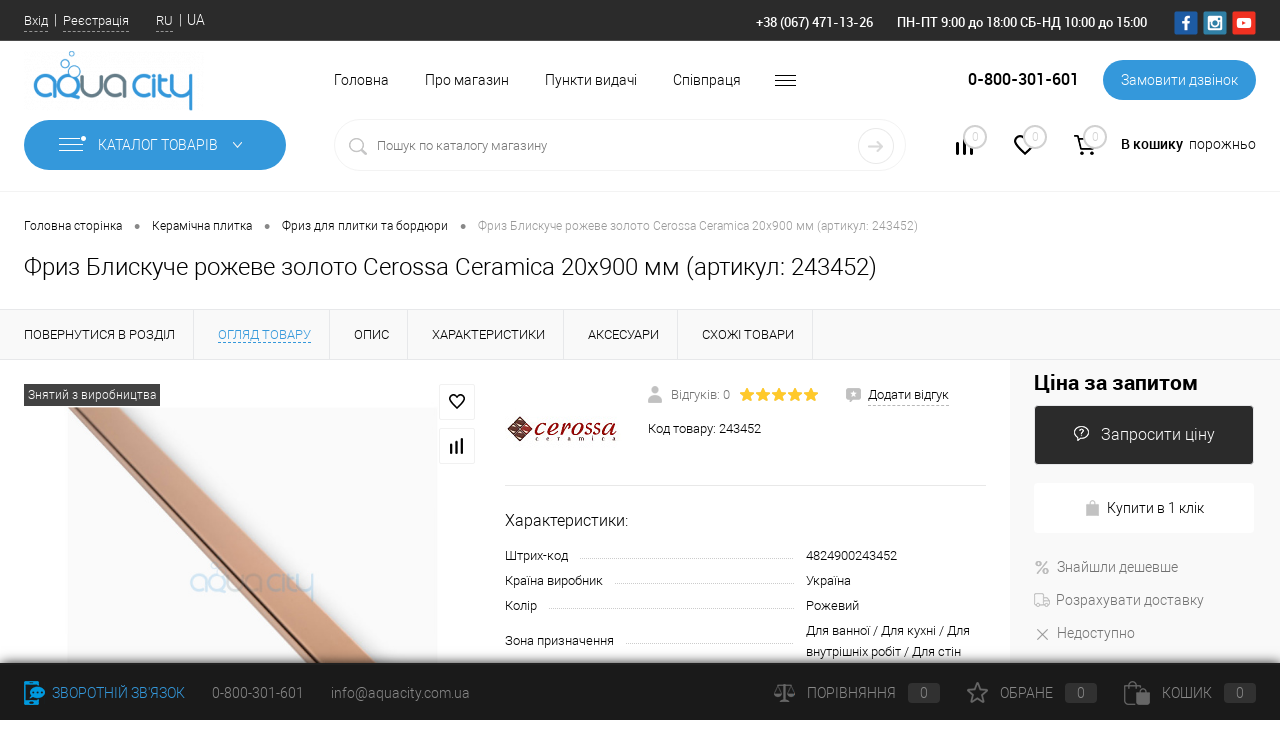

--- FILE ---
content_type: text/html; charset=UTF-8
request_url: https://aquacity.com.ua/ua/friz-blestyashchee-rozovoe-zoloto-243452.html
body_size: 41781
content:
<!DOCTYPE html>
<html lang="ua">
	<head>
		<meta charset="UTF-8">
		<meta name="format-detection" content="telephone=no">
		<meta name="viewport" content="width=device-width, initial-scale=1, maximum-scale=1, user-scalable=0"/>
		<link rel="shortcut icon" type="image/x-icon" href="/ua/favicon.ico?v=1657573002" />
		<meta http-equiv="X-UA-Compatible" content="IE=edge">
		<meta name="theme-color" content="#3498db">
        <meta name="facebook-domain-verification" content="i9mpmkla5uuo2juntjb7c77awfj99l" />
        
                
																																						<meta http-equiv="Content-Type" content="text/html; charset=UTF-8" />
<meta name="robots" content="index, follow" />
<meta name="description" content="Купити Фриз Блискуче рожеве золото Cerossa Ceramica 20x900 мм (артикул: 243452) за вигідною ціною! Опис, фото, знижка! Доставка Дніпро, Київ, Україна! ☎ 0 800 301 601; Інтернет-магазин AquaCity" />
<link rel="canonical" href="https://aquacity.com.ua/ua/friz-blestyashchee-rozovoe-zoloto-243452.html" />
<link href="/bitrix/js/main/core/css/core.css?16575730153934" type="text/css" rel="stylesheet" />

<script>window.dataLayer = window.dataLayer || []; window.fbqCCount = window.fbqCCount || 0; if(typeof fbqChecker != "function"){function fbqChecker(a, b){window.fbqCCount = window.fbqCCount + 1; try {fbq("track", a, b);}catch(err){if(window.fbqCCount < 11){setTimeout(function(){fbqChecker(a, b);}, 500);}}}};if (typeof gtag != "function") {function gtag(){dataLayer.push(arguments);}}; </script>


<link href="/bitrix/cache/css/s1/dresscodeV2/kernel_main/kernel_main_v1.css?176930724410536" type="text/css"  rel="stylesheet" />
<link href="/bitrix/js/ui/fonts/opensans/ui.font.opensans.css?16575730152003" type="text/css"  rel="stylesheet" />
<link href="/bitrix/js/main/popup/dist/main.popup.bundle.css?165757301526445" type="text/css"  rel="stylesheet" />
<link href="/bitrix/cache/css/s1/dresscodeV2/page_42f0558c2605303a24cb442eeb06d6e1/page_42f0558c2605303a24cb442eeb06d6e1_v1.css?1769307248117684" type="text/css"  rel="stylesheet" />
<link href="/bitrix/cache/css/s1/dresscodeV2/template_6ac13e8945f031ab651e264dcc76a53a/template_6ac13e8945f031ab651e264dcc76a53a_v1.css?1769307244339286" type="text/css"  data-template-style="true" rel="stylesheet" />
<link href="/bitrix/panel/main/popup.css?165757300223084" type="text/css"  data-template-style="true"  rel="stylesheet" />
<script>if(!window.BX)window.BX={};if(!window.BX.message)window.BX.message=function(mess){if(typeof mess==='object'){for(let i in mess) {BX.message[i]=mess[i];} return true;}};</script>
<script>(window.BX||top.BX).message({'JS_CORE_LOADING':'Завантаження...','JS_CORE_NO_DATA':'— Немає даних —','JS_CORE_WINDOW_CLOSE':'Закрити','JS_CORE_WINDOW_EXPAND':'Розгорнути','JS_CORE_WINDOW_NARROW':'Згорнути у вікно','JS_CORE_WINDOW_SAVE':'Зберегти','JS_CORE_WINDOW_CANCEL':'Скасувати','JS_CORE_WINDOW_CONTINUE':'Продовжити','JS_CORE_H':'г','JS_CORE_M':'хв','JS_CORE_S':'с','JSADM_AI_HIDE_EXTRA':'Приховати зайві','JSADM_AI_ALL_NOTIF':'Показати всі','JSADM_AUTH_REQ':'Потрібна авторизація!','JS_CORE_WINDOW_AUTH':'Увійти','JS_CORE_IMAGE_FULL':'Повний розмір'});</script>

<script src="/bitrix/js/main/core/core.js?1657573015564150"></script>

<script>BX.setJSList(['/bitrix/js/main/core/core_ajax.js','/bitrix/js/main/core/core_promise.js','/bitrix/js/main/polyfill/promise/js/promise.js','/bitrix/js/main/loadext/loadext.js','/bitrix/js/main/loadext/extension.js','/bitrix/js/main/polyfill/promise/js/promise.js','/bitrix/js/main/polyfill/find/js/find.js','/bitrix/js/main/polyfill/includes/js/includes.js','/bitrix/js/main/polyfill/matches/js/matches.js','/bitrix/js/ui/polyfill/closest/js/closest.js','/bitrix/js/main/polyfill/fill/main.polyfill.fill.js','/bitrix/js/main/polyfill/find/js/find.js','/bitrix/js/main/polyfill/matches/js/matches.js','/bitrix/js/main/polyfill/core/dist/polyfill.bundle.js','/bitrix/js/main/core/core.js','/bitrix/js/main/polyfill/intersectionobserver/js/intersectionobserver.js','/bitrix/js/main/lazyload/dist/lazyload.bundle.js','/bitrix/js/main/polyfill/core/dist/polyfill.bundle.js','/bitrix/js/main/parambag/dist/parambag.bundle.js']);
BX.setCSSList(['/bitrix/js/main/core/css/core.css','/bitrix/js/main/lazyload/dist/lazyload.bundle.css','/bitrix/js/main/parambag/dist/parambag.bundle.css']);</script>
<script>(window.BX||top.BX).message({'JS_CORE_LOADING':'Завантаження...','JS_CORE_NO_DATA':'— Немає даних —','JS_CORE_WINDOW_CLOSE':'Закрити','JS_CORE_WINDOW_EXPAND':'Розгорнути','JS_CORE_WINDOW_NARROW':'Згорнути у вікно','JS_CORE_WINDOW_SAVE':'Зберегти','JS_CORE_WINDOW_CANCEL':'Скасувати','JS_CORE_WINDOW_CONTINUE':'Продовжити','JS_CORE_H':'г','JS_CORE_M':'хв','JS_CORE_S':'с','JSADM_AI_HIDE_EXTRA':'Приховати зайві','JSADM_AI_ALL_NOTIF':'Показати всі','JSADM_AUTH_REQ':'Потрібна авторизація!','JS_CORE_WINDOW_AUTH':'Увійти','JS_CORE_IMAGE_FULL':'Повний розмір'});</script>
<script>(window.BX||top.BX).message({'AMPM_MODE':false});(window.BX||top.BX).message({'MONTH_1':'Січень','MONTH_2':'Лютий','MONTH_3':'Березень','MONTH_4':'Квітень','MONTH_5':'Травень','MONTH_6':'Червень','MONTH_7':'Липень','MONTH_8':'Серпень','MONTH_9':'Вересень','MONTH_10':'Жовтень','MONTH_11':'Листопад','MONTH_12':'Грудень','MONTH_1_S':'січня','MONTH_2_S':'лютого','MONTH_3_S':'березня','MONTH_4_S':'квітня','MONTH_5_S':'травня','MONTH_6_S':'червня','MONTH_7_S':'липня','MONTH_8_S':'серпня','MONTH_9_S':'вересня','MONTH_10_S':'жовтня','MONTH_11_S':'листопада','MONTH_12_S':'грудня','MON_1':'січ','MON_2':'лют','MON_3':'бер','MON_4':'квіт','MON_5':'трав','MON_6':'черв','MON_7':'лип','MON_8':'серп','MON_9':'вер','MON_10':'жов','MON_11':'лист','MON_12':'груд','DAY_OF_WEEK_0':'Неділя','DAY_OF_WEEK_1':'Понеділок','DAY_OF_WEEK_2':'Вівторок','DAY_OF_WEEK_3':'Середа','DAY_OF_WEEK_4':'Четвер','DAY_OF_WEEK_5':'П\'ятниця','DAY_OF_WEEK_6':'Субота','DOW_0':'Нд','DOW_1':'Пн','DOW_2':'Вт','DOW_3':'Ср','DOW_4':'Чт','DOW_5':'Пт','DOW_6':'Сб','FD_SECOND_AGO_0':'#VALUE# секунд тому','FD_SECOND_AGO_1':'#VALUE# секунду тому','FD_SECOND_AGO_10_20':'#VALUE# секунд тому','FD_SECOND_AGO_MOD_1':'#VALUE# секунду тому','FD_SECOND_AGO_MOD_2_4':'#VALUE# секунди тому','FD_SECOND_AGO_MOD_OTHER':'#VALUE# секунд тому','FD_SECOND_DIFF_0':'#VALUE# секунд','FD_SECOND_DIFF_1':'#VALUE# секунда','FD_SECOND_DIFF_10_20':'#VALUE# секунд','FD_SECOND_DIFF_MOD_1':'#VALUE# секунда','FD_SECOND_DIFF_MOD_2_4':'#VALUE# секунди','FD_SECOND_DIFF_MOD_OTHER':'#VALUE# секунд ','FD_SECOND_SHORT':'#VALUE#с','FD_MINUTE_AGO_0':'#VALUE# хвилин тому','FD_MINUTE_AGO_1':'#VALUE# хвилину тому','FD_MINUTE_AGO_10_20':'#VALUE# хвилин тому','FD_MINUTE_AGO_MOD_1':'#VALUE# хвилину тому','FD_MINUTE_AGO_MOD_2_4':'#VALUE# хвилини тому','FD_MINUTE_AGO_MOD_OTHER':'#VALUE# хвилин тому','FD_MINUTE_DIFF_0':'#VALUE# хвилин','FD_MINUTE_DIFF_1':'#VALUE# хвилина','FD_MINUTE_DIFF_10_20':'#VALUE# хвилин','FD_MINUTE_DIFF_MOD_1':'#VALUE# хвилина','FD_MINUTE_DIFF_MOD_2_4':'#VALUE# хвилини','FD_MINUTE_DIFF_MOD_OTHER':'#VALUE# хвилин','FD_MINUTE_0':'#VALUE# хвилин','FD_MINUTE_1':'#VALUE# хвилину','FD_MINUTE_10_20':'#VALUE# хвилин','FD_MINUTE_MOD_1':'#VALUE# хвилину','FD_MINUTE_MOD_2_4':'#VALUE# хвилини','FD_MINUTE_MOD_OTHER':'#VALUE# хвилин','FD_MINUTE_SHORT':'#VALUE#хв','FD_HOUR_AGO_0':'#VALUE# годин тому','FD_HOUR_AGO_1':'#VALUE# годину тому','FD_HOUR_AGO_10_20':'#VALUE# годин тому','FD_HOUR_AGO_MOD_1':'#VALUE# годину тому','FD_HOUR_AGO_MOD_2_4':'#VALUE# години тому','FD_HOUR_AGO_MOD_OTHER':'#VALUE# годин тому','FD_HOUR_DIFF_0':'#VALUE# годин','FD_HOUR_DIFF_1':'#VALUE# годину','FD_HOUR_DIFF_10_20':'#VALUE# годин','FD_HOUR_DIFF_MOD_1':'#VALUE# годину','FD_HOUR_DIFF_MOD_2_4':'#VALUE# години','FD_HOUR_DIFF_MOD_OTHER':'#VALUE# годин','FD_HOUR_SHORT':'#VALUE#год','FD_YESTERDAY':'вчора','FD_TODAY':'сьогодні','FD_TOMORROW':'завтра','FD_DAY_AGO_0':'#VALUE# доби тому','FD_DAY_AGO_1':'#VALUE# добу тому','FD_DAY_AGO_10_20':'#VALUE# доби тому','FD_DAY_AGO_MOD_1':'#VALUE# добу тому','FD_DAY_AGO_MOD_2_4':'#VALUE# доби тому','FD_DAY_AGO_MOD_OTHER':'#VALUE# доби тому','FD_DAY_DIFF_0':'#VALUE# днів','FD_DAY_DIFF_1':'#VALUE# день','FD_DAY_DIFF_10_20':'#VALUE# днів','FD_DAY_DIFF_MOD_1':'#VALUE# день','FD_DAY_DIFF_MOD_2_4':'#VALUE# дня','FD_DAY_DIFF_MOD_OTHER':'#VALUE# днів','FD_DAY_AT_TIME':'#DAY# в #TIME#','FD_DAY_SHORT':'#VALUE#д','FD_MONTH_AGO_0':'#VALUE#місяців тому','FD_MONTH_AGO_1':'#VALUE# місяць тому','FD_MONTH_AGO_10_20':'#VALUE# місяців тому','FD_MONTH_AGO_MOD_1':'#VALUE# місяць тому','FD_MONTH_AGO_MOD_2_4':'#VALUE# місяці тому','FD_MONTH_AGO_MOD_OTHER':'#VALUE# місяців тому','FD_MONTH_DIFF_0':'#VALUE# місяців','FD_MONTH_DIFF_1':'#VALUE# місяць','FD_MONTH_DIFF_10_20':'#VALUE# місяців','FD_MONTH_DIFF_MOD_1':'#VALUE# місяць','FD_MONTH_DIFF_MOD_2_4':'#VALUE# місяці','FD_MONTH_DIFF_MOD_OTHER':'#VALUE# місяців','FD_MONTH_SHORT':'#VALUE#міс','FD_YEARS_AGO_0':'#VALUE# років тому','FD_YEARS_AGO_1':'#VALUE# рік тому','FD_YEARS_AGO_10_20':'#VALUE# років тому','FD_YEARS_AGO_MOD_1':'#VALUE# рік тому','FD_YEARS_AGO_MOD_2_4':'#VALUE# роки тому','FD_YEARS_AGO_MOD_OTHER':'#VALUE# років тому','FD_YEARS_DIFF_0':'#VALUE# років','FD_YEARS_DIFF_1':'#VALUE# рік','FD_YEARS_DIFF_10_20':'#VALUE# років','FD_YEARS_DIFF_MOD_1':'#VALUE# рік','FD_YEARS_DIFF_MOD_2_4':'#VALUE# року','FD_YEARS_DIFF_MOD_OTHER':'#VALUE# років','FD_YEARS_SHORT_0':'#VALUE#р','FD_YEARS_SHORT_1':'#VALUE#р','FD_YEARS_SHORT_10_20':'#VALUE#р','FD_YEARS_SHORT_MOD_1':'#VALUE#р','FD_YEARS_SHORT_MOD_2_4':'#VALUE#р','FD_YEARS_SHORT_MOD_OTHER':'#VALUE#р','CAL_BUTTON':'Вибрати','CAL_TIME_SET':'Встановити час','CAL_TIME':'Час','FD_LAST_SEEN_TOMORROW':'завтра в #TIME#','FD_LAST_SEEN_NOW':'щойно','FD_LAST_SEEN_TODAY':'сьогодні в #TIME#','FD_LAST_SEEN_YESTERDAY':'вчора в #TIME#','FD_LAST_SEEN_MORE_YEAR':'більше року тому'});</script>
<script>(window.BX||top.BX).message({'WEEK_START':'1'});</script>
<script>(window.BX||top.BX).message({'LANGUAGE_ID':'ua','FORMAT_DATE':'DD.MM.YYYY','FORMAT_DATETIME':'DD.MM.YYYY HH:MI:SS','COOKIE_PREFIX':'BITRIX_SM','SERVER_TZ_OFFSET':'7200','SITE_ID':'s1','SITE_DIR':'/ua/','USER_ID':'','SERVER_TIME':'1769314017','USER_TZ_OFFSET':'0','USER_TZ_AUTO':'Y','bitrix_sessid':'d01b0e0c229fe31d6fd8a02b0ac55f34'});</script>


<script  src="/bitrix/cache/js/s1/dresscodeV2/kernel_main/kernel_main_v1.js?1730966808280185"></script>
<script src="/bitrix/js/webdebug.seo/auto_set_filter_h1.js?16575730141032"></script>
<script src="/bitrix/js/main/popup/dist/main.popup.bundle.js?1657573015109107"></script>
<script src="/bitrix/js/currency/currency-core/dist/currency-core.bundle.js?16575730155396"></script>
<script src="/bitrix/js/currency/core_currency.js?16575730151141"></script>
<script src="/bitrix/js/arturgolubev.ecommerce/script_event_mode.js?16584019503225"></script>
<script>BX.setJSList(['/bitrix/js/main/core/core_fx.js','/bitrix/js/main/pageobject/pageobject.js','/bitrix/js/main/core/core_window.js','/bitrix/js/main/date/main.date.js','/bitrix/js/main/core/core_date.js','/bitrix/js/main/rating_like.js','/bitrix/js/main/session.js','/bitrix/js/main/utils.js','/bitrix/js/main/core/core_timer.js','/bitrix/js/main/dd.js','/bitrix/js/main/core/core_dd.js','/bitrix/templates/dresscodeV2/components/dresscode/catalog/.default/script.js','/bitrix/components/dresscode/catalog.item/templates/detail/script.js','/bitrix/components/dresscode/catalog.item/templates/detail/js/morePicturesCarousel.js','/bitrix/components/dresscode/catalog.item/templates/detail/js/pictureSlider.js','/bitrix/components/dresscode/catalog.item/templates/detail/js/zoomer.js','/bitrix/components/dresscode/catalog.item/templates/detail/js/tags.js','/bitrix/components/dresscode/catalog.item/templates/detail/js/plus.js','/bitrix/components/dresscode/catalog.item/templates/detail/js/tabs.js','/bitrix/components/dresscode/catalog.item/templates/detail/js/sku.js','/bitrix/components/dresscode/fast.calculate.delivery/templates/catalog-no-modal/ajax_script.js','/bitrix/templates/dresscodeV2/components/bitrix/sale.products.gift/.default/script.js','/bitrix/templates/dresscodeV2/js/jquery-1.11.0.min.js','/bitrix/templates/dresscodeV2/js/jquery.easing.1.3.js','/bitrix/templates/dresscodeV2/js/rangeSlider.js','/bitrix/templates/dresscodeV2/js/maskedinput.js','/bitrix/templates/dresscodeV2/js/system.js','/bitrix/templates/dresscodeV2/js/topMenu.js','/bitrix/templates/dresscodeV2/js/topSearch.js','/bitrix/templates/dresscodeV2/js/dwCarousel.js','/bitrix/templates/dresscodeV2/js/dwSlider.js','/bitrix/templates/dresscodeV2/js/dwTimer.js','/bitrix/templates/dresscodeV2/js/dwZoomer.js','/bitrix/templates/dresscodeV2/js/custom.js','/bitrix/components/dresscode/sale.geo.positiion/templates/.default/script.js','/bitrix/templates/dresscodeV2/components/bitrix/menu/topMenu9/script.js','/bitrix/templates/dresscodeV2/components/bitrix/form.result.new/modal/script.js','/bitrix/templates/dresscodeV2/components/bitrix/menu/catalogMenu3/script.js','/bitrix/components/dresscode/search.line/templates/version2/script.js','/bitrix/components/dresscode/catalog.product.subscribe.online/templates/.default/script.js']);</script>
<script>BX.setCSSList(['/bitrix/js/main/core/css/core_date.css','/bitrix/templates/dresscodeV2/components/dresscode/catalog/.default/style.css','/bitrix/components/dresscode/catalog.item/templates/detail/style.css','/bitrix/components/dresscode/catalog.item/templates/detail/css/review.css','/bitrix/components/dresscode/catalog.item/templates/detail/css/media.css','/bitrix/components/dresscode/catalog.item/templates/detail/css/set.css','/bitrix/components/dresscode/catalog.advantages/templates/.default/style.css','/bitrix/components/dresscode/fast.calculate.delivery/templates/catalog-no-modal/ajax_style.css','/bitrix/templates/dresscodeV2/components/bitrix/system.pagenavigation/round/style.css','/bitrix/templates/dresscodeV2/fonts/roboto/roboto.css','/bitrix/templates/dresscodeV2/themes/arctic/style.css','/bitrix/templates/dresscodeV2/custom.css','/bitrix/templates/dresscodeV2/headers/header9/css/style.css','/bitrix/templates/dresscodeV2/headers/header9/css/types/type1.css','/bitrix/components/dresscode/sale.geo.positiion/templates/.default/style.css','/bitrix/templates/dresscodeV2/components/bitrix/menu/topMenu9/style.css','/bitrix/templates/dresscodeV2/components/bitrix/form.result.new/modal/style.css','/bitrix/templates/dresscodeV2/components/bitrix/menu/catalogMenu3/style.css','/bitrix/components/dresscode/search.line/templates/version2/style.css','/bitrix/components/dresscode/compare.line/templates/version4/style.css','/bitrix/components/dresscode/favorite.line/templates/version4/style.css','/bitrix/templates/dresscodeV2/components/bitrix/sale.basket.basket.line/topCart5/style.css','/bitrix/templates/dresscodeV2/components/bitrix/breadcrumb/.default/style.css','/bitrix/components/dresscode/products.by.filter/templates/.default/style.css','/bitrix/components/dresscode/catalog.viewed.product/templates/.default/style.css','/bitrix/templates/dresscodeV2/template_styles.css']);</script>
<script>
					(function () {
						"use strict";

						var counter = function ()
						{
							var cookie = (function (name) {
								var parts = ("; " + document.cookie).split("; " + name + "=");
								if (parts.length == 2) {
									try {return JSON.parse(decodeURIComponent(parts.pop().split(";").shift()));}
									catch (e) {}
								}
							})("BITRIX_CONVERSION_CONTEXT_s1");

							if (cookie && cookie.EXPIRE >= BX.message("SERVER_TIME"))
								return;

							var request = new XMLHttpRequest();
							request.open("POST", "/bitrix/tools/conversion/ajax_counter.php", true);
							request.setRequestHeader("Content-type", "application/x-www-form-urlencoded");
							request.send(
								"SITE_ID="+encodeURIComponent("s1")+
								"&sessid="+encodeURIComponent(BX.bitrix_sessid())+
								"&HTTP_REFERER="+encodeURIComponent(document.referrer)
							);
						};

						if (window.frameRequestStart === true)
							BX.addCustomEvent("onFrameDataReceived", counter);
						else
							BX.ready(counter);
					})();
				</script>
<meta property="og:title" content="Фриз Блискуче рожеве золото" />
<meta property="og:description" content="" />
<meta property="og:url" content="https://aquacity.com.ua/ua/friz-blestyashchee-rozovoe-zoloto-243452.html" />
<meta property="og:type" content="website" />
<meta property="og:image" content="https://aquacity.com.ua/upload/resize_cache/iblock/31a/800_800_128d1c2bdc23bd7ac035ae035856575aa/vxfgdylkhksczqhc1sb1x8hjqtc8o1zv.jpeg" />
<link rel="alternate" hreflang="uk" href="https://aquacity.com.ua/ua/friz-blestyashchee-rozovoe-zoloto-243452.html" />
<link rel="alternate" hreflang="ru" href="https://aquacity.com.ua/friz-blestyashchee-rozovoe-zoloto-243452.html" />



<script  src="/bitrix/cache/js/s1/dresscodeV2/template_4301ab84935e91c2f472a708151e437e/template_4301ab84935e91c2f472a708151e437e_v1.js?1751880214251411"></script>
<script  src="/bitrix/cache/js/s1/dresscodeV2/page_f85bf5d613db89e2406c0c449c97957f/page_f85bf5d613db89e2406c0c449c97957f_v1.js?173095307880847"></script>

		<title>Фриз Блискуче рожеве золото Cerossa Ceramica 20x900 мм (артикул: 243452) – купити в інтернет-магазині AquaCity, вигідна ціна   | Дніпро, Київ, Одеса, Харків</title>
        <!-- Google Tag Manager -->
        <script data-skip-moving="true">(function(w,d,s,l,i){w[l]=w[l]||[];w[l].push({'gtm.start':
                    new Date().getTime(),event:'gtm.js'});var f=d.getElementsByTagName(s)[0],
                j=d.createElement(s),dl=l!='dataLayer'?'&l='+l:'';j.async=true;j.src=
                'https://www.googletagmanager.com/gtm.js?id='+i+dl;f.parentNode.insertBefore(j,f);
            })(window,document,'script','dataLayer','GTM-TWX78J');</script>
        <!-- End Google Tag Manager -->
        	</head>
<body class="loading ">
    <!-- Google Tag Manager (noscript) -->
    <noscript><iframe src="https://www.googletagmanager.com/ns.html?id=GTM-TWX78J" height="0" width="0" style="display:none;visibility:hidden"></iframe></noscript>
    <!-- End Google Tag Manager (noscript) -->

	<div id="panel">
			</div>
    	<div id="foundation" class="slider_middle">
		<div id="headerLine5" class="color_black">
	<div class="limiter">
		<div class="subTable">
			<div class="subTableColumn">
				<div id="topAuth">
					<ul>
							<li class="top-auth-login"><a href="/ua/auth/?backurl=/ua/friz-blestyashchee-rozovoe-zoloto-243452.html">Вхід</a></li>
	<li class="top-auth-register"><a href="/ua/auth/?register=yes&amp;backurl=/ua/friz-blestyashchee-rozovoe-zoloto-243452.html">Реєстрація</a></li>
					</ul>
				</div>
                <div id="languageSelector">
                                <ul class="languages-list">
            <li><a class="language-item" href="/friz-blestyashchee-rozovoe-zoloto-243452.html" title="Русский">RU</a></li><li><span class="language-item" title="Українська">UA</span></li>            </ul>
                            </div>
				<div id="geoPosition" class="color_default">
					<ul>
						<!--'start_frame_cache_1Kz6Lg'--><!--'end_frame_cache_1Kz6Lg'-->					</ul>
				</div>
			</div>
			<div class="subTableColumn">
				<div id="topTelephone">
					<span class="heading">+38 (067) 471-13-26</span><div class="schedule">ПН-ПТ 9:00 до 18:00 СБ-НД 10:00 до 15:00</div>				</div>
				<div id="topSocial">
					<ul class="topSoc">
	<li class="topSocItem"><a href="https://www.facebook.com/aquacitycomua" class="socFB"></a></li>
	<li class="topSocItem"><a href="https://www.instagram.com/aquacity.com.ua/" class="socINS"></a></li>
	<li class="topSocItem"><a href="https://www.youtube.com/channel/UC5iWncQiM9tDNgIPAPkY8GQ" class="socYOU"></a></li>
</ul>				</div>
			</div>
		</div>
	</div>
</div>
<div id="subHeader9">
	<div class="limiter">
		<div class="subContainer">
			<div class="subContainerColumn">
				<div class="verticalBlock">
					<div id="logo">
							<a href="/ua/"><img src="/bitrix/templates/dresscodeV2/images/logo.png?v=1657573002" alt=""></a>
					</div>
				</div>
			</div>
			<div class="subContainerColumn">
				<div class="subHeaderMenu2">
						<ul id="subMenu">
									<li><a href="/ua/">Головна</a></li>
												<li><a href="/ua/about/">Про магазин</a></li>
												<li><a href="/ua/stores/">Пункти видачі</a></li>
												<li><a href="/ua/prices-info/">Співпраця</a></li>
												<li><a href="/ua/brands/">Виробники</a></li>
												<li><a href="/ua/collection/">Колекції</a></li>
												<li><a href="/ua/stock/">Акції</a></li>
												<li><a href="/ua/services/">Послуги</a></li>
												<li><a href="/ua/news/">Новини</a></li>
												<li><a href="/ua/blog/">Блог</a></li>
												<li><a href="/ua/faq/">Запитання відповідь</a></li>
												<li><a href=""></a></li>
						</ul>
				</div>
			</div>
			<div class="subContainerColumn">
				<span class="heading">0-800-301-601</span><a href="#" class="openWebFormModal link callBack" data-id="2">Замовити дзвінок</a>
<div class="webformModal" id="webFormDwModal_2">
	<div class="webformModalHideScrollBar">
		<div class="webformModalcn100">
			<div class="webformModalContainer">
				<div class="webFormDwModal" data-id="2">
																					<form name="SIMPLE_FORM_2" action="/ua/friz-blestyashchee-rozovoe-zoloto-243452.html" method="POST" enctype="multipart/form-data"><input type="hidden" name="sessid" id="sessid" value="d01b0e0c229fe31d6fd8a02b0ac55f34" /><input type="hidden" name="WEB_FORM_ID" value="2" />																					<div class="webFormModalHeading">Замовити дзвінок<a href="#" class="webFormModalHeadingExit"></a></div>
																					<p class="webFormDescription">Залиште Ваше повідомлення і контактні дані і наші фахівці зв'яжуться з Вами найближчим робочий час для вирішення Вашого питання.</p>
																			<div class="webFormItems">
																											<div class="webFormItem" id="WEB_FORM_ITEM_TELEPHONE">
											<div class="webFormItemCaption">
																																						<img src="/upload/form/f78/ybu200jg28txbxlziamawqb2rqrqi2oe.png" class="webFormItemImage" alt="Ваш телефон">
																								<div class="webFormItemLabel">Ваш телефон<span class="webFormItemRequired">*</span></div>
											</div>
											<div class="webFormItemError"></div>
											<div class="webFormItemField" data-required="Y">
																									<input type="text"  class="inputtext"  name="form_text_6" value="" size="40">																							</div>
										</div>
																																				<div class="webFormItem" id="WEB_FORM_ITEM_NAME">
											<div class="webFormItemCaption">
																																						<img src="/upload/form/c5e/v3xbibaij19qx8s4f4sf61euv9ancvrt.png" class="webFormItemImage" alt="Ваше ім'я">
																								<div class="webFormItemLabel">Ваше ім'я</div>
											</div>
											<div class="webFormItemError"></div>
											<div class="webFormItemField">
																									<input type="text"  class="inputtext"  name="form_text_7" value="" size="40">																							</div>
										</div>
																									<div class="personalInfo">
									<div class="webFormItem">
										<div class="webFormItemError"></div>
										<div class="webFormItemField" data-required="Y">
											<input type="checkbox" class="personalInfoField" name="personalInfo" value="Y"><label class="label-for" data-for="personalInfoField">Я згоден на <a href="/ua/personal-info/" class="pilink"> обробку персональних даних.</a><span class="webFormItemRequired">*</span></label>
										</div>
									</div>
								</div>
																	<div class="webFormItem">
										<div class="webFormItemCaption">Захист від автоматичного заповнення</div>		
											<input type="hidden" name="captcha_sid" value="0446bf467b6f10abfac64715a383a53d" class="webFormCaptchaSid" />
											<div class="webFormCaptchaPicture">
												<img src="/bitrix/tools/captcha.php?captcha_sid=0446bf467b6f10abfac64715a383a53d" width="180" height="40" class="webFormCaptchaImage"/>
											</div>
											<div class="webFormCaptchaLabel">
												Введіть символи з картинки<font color='red'><span class='form-required starrequired'>*</span></font>											</div>
										<div class="webFormItemField" data-required="Y">
											<input type="text" name="captcha_word" size="30" maxlength="50" value="" class="captcha_word" />
										</div>
									</div>
															</div>
												<div class="webFormError"></div>
						<div class="webFormTools">
							<div class="tb">
								<div class="tc">
									<input  type="submit" name="web_form_submit" value="Надіслати" class="sendWebFormDw" />
									<input type="hidden" name="web_form_apply" value="Y" />
								</div>
								<div class="tc"><input type="reset" value="Скинути" /></div>
							</div>
							<p><span class="form-required starrequired">*</span> - Поля, обов'язкові для заповнення</p>
						</div>
						</form>									</div>
			</div>
		</div>
	</div>
</div>
<div class="webFormMessage" id="webFormMessage_2">
	<div class="webFormMessageContainer">
		<div class="webFormMessageMiddle">
			<div class="webFormMessageHeading">Сообщение отправлено</div>
			<div class="webFormMessageDescription">Ваше сообщение успешно отправлено. В ближайшее время с Вами свяжется наш специалист</div>
			<a href="#" class="webFormMessageExit">Закрити вікно</a>
		</div>
	</div>
</div>
<script>
	var webFormAjaxDir = "/bitrix/templates/dresscodeV2/components/bitrix/form.result.new/modal/ajax.php";
	var webFormSiteId = "s1";
</script>			</div>
		</div>
		<div class="subTable">
			<div class="subTableColumn">
							<div id="mainMenuContainer">
			<div class="wpLimiter">
				<a href="/ua/catalog/" class="minCatalogButton" id="catalogSlideButton">
					<img src="/bitrix/templates/dresscodeV2/images/catalogButton.png" alt=""> Каталог товарів				</a>
									<div id="menuCatalogSection">
						<div class="menuSection">
							<a href="/ua/map/" class="catalogButton"><img src="/bitrix/templates/dresscodeV2/images/catalogButton.png" alt="">Каталог товарів <img src="/bitrix/templates/dresscodeV2/images/sectionMenuArrow.png" alt="" class="sectionMenuArrow"></a>
							<div class="drop">
								<div class="limiter">
									<ul class="menuSectionList">
																					<li class="sectionColumn">
												<div class="container">
																											<a href="/ua/installyatsionnye-sistemy/" class="picture">
															<img src="/upload/iblock/2b4/917mvbjczxb16ft8yzqgbtpoqxsekkc3.jpg" alt="Інсталяційні системи">
														</a>
																										<a href="/ua/installyatsionnye-sistemy/" class="menuLink">
														Інсталяційні системи													</a>
												</div>
											</li>
																					<li class="sectionColumn">
												<div class="container">
																											<a href="/ua/keramicheskaya-plitka/" class="picture">
															<img src="/upload/uf/461/szmpwvfcpqqy1py930us3e8o521601mn.jpg" alt="Керамічна плитка">
														</a>
																										<a href="/ua/keramicheskaya-plitka/" class="menuLink">
														Керамічна плитка													</a>
												</div>
											</li>
																					<li class="sectionColumn">
												<div class="container">
																											<a href="/ua/sanitarnaya-keramika/" class="picture">
															<img src="/upload/uf/495/diqiwl4yz03ifhmnsz2f5r7vpp8sjw4l.jpg" alt="Санітарна кераміка">
														</a>
																										<a href="/ua/sanitarnaya-keramika/" class="menuLink">
														Санітарна кераміка													</a>
												</div>
											</li>
																					<li class="sectionColumn">
												<div class="container">
																											<a href="/ua/vannaya/" class="picture">
															<img src="/upload/iblock/769/xvir2mcgxh2n9oc33hv79xws13lh8z80.jpg" alt="Ванна">
														</a>
																										<a href="/ua/vannaya/" class="menuLink">
														Ванна													</a>
												</div>
											</li>
																					<li class="sectionColumn">
												<div class="container">
																											<a href="/ua/mebel-dlya-vannoy-komnaty/" class="picture">
															<img src="/upload/iblock/0ba/5cfqkf8kf99mq0keu3m7mz65h10wevy7.jpg" alt="Меблі для ванної кімнати">
														</a>
																										<a href="/ua/mebel-dlya-vannoy-komnaty/" class="menuLink">
														Меблі для ванної кімнати													</a>
												</div>
											</li>
																					<li class="sectionColumn">
												<div class="container">
																											<a href="/ua/dushevye-kabiny/" class="picture">
															<img src="/upload/iblock/8b7/9izv0oucylznwtf4llh1j5b3e9l2vste.jpg" alt="Душові кабіни">
														</a>
																										<a href="/ua/dushevye-kabiny/" class="menuLink">
														Душові кабіни													</a>
												</div>
											</li>
																					<li class="sectionColumn">
												<div class="container">
																											<a href="/ua/smesiteli/" class="picture">
															<img src="/upload/iblock/2fd/jflvrbpjky3y5s4t1ngkyq1bzqlf884c.jpg" alt="Змішувачі">
														</a>
																										<a href="/ua/smesiteli/" class="menuLink">
														Змішувачі													</a>
												</div>
											</li>
																					<li class="sectionColumn">
												<div class="container">
																											<a href="/ua/dushevoe-oborudovanie/" class="picture">
															<img src="/upload/iblock/f79/llwuf4m6tjksohyxi8olqfsco02xoym0.jpg" alt="Душове обладнання">
														</a>
																										<a href="/ua/dushevoe-oborudovanie/" class="menuLink">
														Душове обладнання													</a>
												</div>
											</li>
																					<li class="sectionColumn">
												<div class="container">
																											<a href="/ua/trapy-i-kanaly/" class="picture">
															<img src="/upload/iblock/87e/so89mu4xvqloh9wzhpq8o6mjd78h57w6.jpg" alt="Трапи">
														</a>
																										<a href="/ua/trapy-i-kanaly/" class="menuLink">
														Трапи													</a>
												</div>
											</li>
																					<li class="sectionColumn">
												<div class="container">
																											<a href="/ua/sifony/" class="picture">
															<img src="/upload/iblock/9bf/q24xbtys3fh0uui7rsbxnimg2bodgbm4.jpg" alt="Сифони">
														</a>
																										<a href="/ua/sifony/" class="menuLink">
														Сифони													</a>
												</div>
											</li>
																					<li class="sectionColumn">
												<div class="container">
																											<a href="/ua/kukhonnye-moyki/" class="picture">
															<img src="/upload/uf/abe/vcjvp36ypoju5ldnhwe9mx912w1g251p.png" alt="Кухонні мийки">
														</a>
																										<a href="/ua/kukhonnye-moyki/" class="menuLink">
														Кухонні мийки													</a>
												</div>
											</li>
																					<li class="sectionColumn">
												<div class="container">
																											<a href="/ua/polotentsesushiteli/" class="picture">
															<img src="/upload/uf/2a2/jptvtsgi7agjnw4gpx35zm8tixjxax2c.jpg" alt="Рушникосушки">
														</a>
																										<a href="/ua/polotentsesushiteli/" class="menuLink">
														Рушникосушки													</a>
												</div>
											</li>
																					<li class="sectionColumn">
												<div class="container">
																											<a href="/ua/aksessuary-k-santekhnike/" class="picture">
															<img src="/upload/iblock/059/chj42gobts82fgn0j3bc538sqtheqyet.jpg" alt="Аксесуари до сантехніки">
														</a>
																										<a href="/ua/aksessuary-k-santekhnike/" class="menuLink">
														Аксесуари до сантехніки													</a>
												</div>
											</li>
																					<li class="sectionColumn">
												<div class="container">
																											<a href="/ua/otoplenie/" class="picture">
															<img src="/upload/iblock/00b/rt0250dxfy78pu0o6lsog7sb4gy1zjmp.jpg" alt="Теплотехніка">
														</a>
																										<a href="/ua/otoplenie/" class="menuLink">
														Теплотехніка													</a>
												</div>
											</li>
																			</ul>
								</div>
							</div>
						</div>
					</div>
								<ul id="mainMenu">
											<li class="eChild allow-dropdown">
							<a href="/ua/installyatsionnye-sistemy/" class="menuLink">
																	<img src="/upload/resize_cache/iblock/2b4/24_24_1/917mvbjczxb16ft8yzqgbtpoqxsekkc3.jpg" alt="Інсталяційні системи" title="Інсталяційні системи">
																<span class="back"></span>
								<span class="link-title">Інсталяційні системи</span>
								<span class="dropdown btn-simple btn-micro"></span>
							</a>
															<div class="drop" style="background: url(/upload/iblock/2b4/917mvbjczxb16ft8yzqgbtpoqxsekkc3.jpg) 50% 50% no-repeat #ffffff;">
									<div class="limiter">
																																	<ul class="nextColumn">
																											<li>
																														<a href="/ua/komplekt-installyatsii/" class="menu2Link">
																Інсталяційні модулі																															</a>
																													</li>
																											<li>
																														<a href="/ua/installyatsii-dlya-unitaza/" class="menu2Link">
																Інсталяції для унітазу																															</a>
																													</li>
																											<li>
																														<a href="/ua/installyatsii-dlya-bide/" class="menu2Link">
																Інсталяції для біде																															</a>
																													</li>
																											<li>
																														<a href="/ua/installyatsii-dlya-pissuara/" class="menu2Link">
																Інсталяції для пісуару																															</a>
																													</li>
																											<li>
																														<a href="/ua/installyatsii-dlya-rakoviny/" class="menu2Link">
																Інсталяції для раковини																															</a>
																													</li>
																											<li>
																														<a href="/ua/installyatsii-dlya-trapa/" class="menu2Link">
																Інсталяції для трапу																															</a>
																													</li>
																											<li>
																														<a href="/ua/installyatsii-dlya-poruchney/" class="menu2Link">
																Інсталяції для поручнів																															</a>
																													</li>
																											<li>
																														<a href="/ua/knopki/" class="menu2Link">
																Кнопки																															</a>
																													</li>
																											<li>
																															<a href="/ua/bachok-skrytogo-montazha/" class="menu2Link has-image">
																	<img src="/upload/resize_cache/iblock/855/190_100_1/z3afahfqtrpev9l8n47o8tio4wlan98i.jpg" alt="Бачки прихованого монтажу" title="Бачки прихованого монтажу">
																</a>
																														<a href="/ua/bachok-skrytogo-montazha/" class="menu2Link">
																Бачки прихованого монтажу																															</a>
																													</li>
																											<li>
																														<a href="/ua/komplektuyushchie-dlya-installyatsiy/" class="menu2Link">
																Запасні частини																															</a>
																													</li>
																									</ul>
																														</div>
								</div>
													</li>
											<li class="eChild allow-dropdown">
							<a href="/ua/keramicheskaya-plitka/" class="menuLink">
																	<img src="/upload/resize_cache/iblock/387/24_24_1/m0rw4bwmk6fi0v2948aqg7p2c0g8pv34.jpg" alt="Керамічна плитка" title="Керамічна плитка">
																<span class="back"></span>
								<span class="link-title">Керамічна плитка</span>
								<span class="dropdown btn-simple btn-micro"></span>
							</a>
															<div class="drop" style="background: url(/upload/uf/461/szmpwvfcpqqy1py930us3e8o521601mn.jpg) 50% 50% no-repeat #ffffff;">
									<div class="limiter">
																																	<ul class="nextColumn">
																											<li>
																														<a href="/ua/kafel/" class="menu2Link">
																Кахель																															</a>
																													</li>
																											<li>
																														<a href="/ua/gres-keramogranit/" class="menu2Link">
																Грес (керамограніт)																															</a>
																													</li>
																											<li>
																														<a href="/ua/rektifikat-plitka/" class="menu2Link">
																Ректифікат плитка																															</a>
																													</li>
																											<li>
																														<a href="/ua/tekhnicheskiy-gres/" class="menu2Link">
																Технічний грес																															</a>
																													</li>
																											<li>
																														<a href="/ua/keramicheskiy-parket/" class="menu2Link">
																Керамічний паркет																															</a>
																													</li>
																											<li>
																														<a href="/ua/tsokolnyy-bordyur/" class="menu2Link">
																Цокольний бордюр																															</a>
																													</li>
																											<li>
																														<a href="/ua/mozaika/" class="menu2Link">
																Мозаїка																															</a>
																													</li>
																											<li>
																														<a href="/ua/friz-dlya-plitki/" class="menu2Link">
																Фриз для плитки																															</a>
																													</li>
																											<li>
																														<a href="/ua/stik-dlya-plitki/" class="menu2Link">
																Стік для плитки																															</a>
																													</li>
																											<li>
																														<a href="/ua/dekor-dlya-plitki/" class="menu2Link">
																Декор для плитки																															</a>
																													</li>
																											<li>
																														<a href="/ua/dekorpanno-dlya-plitki/" class="menu2Link">
																Декор-панно для плитки																															</a>
																													</li>
																											<li>
																														<a href="/ua/kleyushchaya-smes/" class="menu2Link">
																Клеюча суміш																															</a>
																													</li>
																											<li>
																														<a href="/ua/ugolki-dlya-kafelya/" class="menu2Link">
																Кутики для кахелю																															</a>
																													</li>
																											<li>
																														<a href="/ua/zatirki/" class="menu2Link">
																Заповнювачі для швів																															</a>
																													</li>
																											<li>
																														<a href="/ua/vspomogatelnye-dlya-plitki/" class="menu2Link">
																Допоміжні для плитки																															</a>
																													</li>
																									</ul>
																														</div>
								</div>
													</li>
											<li class="eChild allow-dropdown">
							<a href="/ua/sanitarnaya-keramika/" class="menuLink">
																	<img src="/upload/resize_cache/uf/495/24_24_1/diqiwl4yz03ifhmnsz2f5r7vpp8sjw4l.jpg" alt="Санітарна кераміка" title="Санітарна кераміка">
																<span class="back"></span>
								<span class="link-title">Санітарна кераміка</span>
								<span class="dropdown btn-simple btn-micro"></span>
							</a>
															<div class="drop" style="background: url(/upload/uf/495/diqiwl4yz03ifhmnsz2f5r7vpp8sjw4l.jpg) 50% 50% no-repeat #ffffff;">
									<div class="limiter">
																																	<ul class="nextColumn">
																											<li class="allow-dropdown">
																														<a href="/ua/unitazy/" class="menu2Link">
																Унітази																																	<span class="dropdown btn-simple btn-micro"></span>
																															</a>
																															<ul>
																																			<li>
																			<a href="/ua/napolnyye-unitazy/" class="menu2Link">
																				Підлогові унітази																			</a>
																		</li>
																																			<li>
																			<a href="/ua/podvesnyye-unitazy/" class="menu2Link">
																				Підвісні унітази																			</a>
																		</li>
																																			<li>
																			<a href="/ua/sidenya/" class="menu2Link">
																				Сидіння																			</a>
																		</li>
																																			<li>
																			<a href="/ua/bachki-dlya-unitaza/" class="menu2Link">
																				Бачки для унітазу																			</a>
																		</li>
																																	</ul>
																													</li>
																											<li class="allow-dropdown">
																														<a href="/ua/rakoviny/" class="menu2Link">
																Раковини																																	<span class="dropdown btn-simple btn-micro"></span>
																															</a>
																															<ul>
																																			<li>
																			<a href="/ua/mebelnyye-rakoviny/" class="menu2Link">
																				Меблеві раковини																			</a>
																		</li>
																																			<li>
																			<a href="/ua/nakladnyye-rakoviny/" class="menu2Link">
																				Накладні раковини																			</a>
																		</li>
																																			<li>
																			<a href="/ua/vreznyye-rakoviny/" class="menu2Link">
																				Врізні раковини																			</a>
																		</li>
																																			<li>
																			<a href="/ua/podvesnyye-rakoviny/" class="menu2Link">
																				Підвісні раковини																			</a>
																		</li>
																																			<li>
																			<a href="/ua/napolnyye-rakoviny/" class="menu2Link">
																				Підлогові раковини																			</a>
																		</li>
																																	</ul>
																													</li>
																											<li class="allow-dropdown">
																														<a href="/ua/bide/" class="menu2Link">
																Біде																																	<span class="dropdown btn-simple btn-micro"></span>
																															</a>
																															<ul>
																																			<li>
																			<a href="/ua/napolnyye-bide/" class="menu2Link">
																				Підлогові біде																			</a>
																		</li>
																																			<li>
																			<a href="/ua/podvesnyye-bide/" class="menu2Link">
																				Підвісні біде																			</a>
																		</li>
																																			<li>
																			<a href="/ua/sidene-dlya-bide/" class="menu2Link">
																				Сидіння для біде																			</a>
																		</li>
																																	</ul>
																													</li>
																											<li>
																														<a href="/ua/pissuary/" class="menu2Link">
																Пісуари																															</a>
																													</li>
																											<li>
																														<a href="/ua/chashi-genuya/" class="menu2Link">
																Чаші Генуя																															</a>
																													</li>
																											<li>
																														<a href="/ua/peregorodka-mezhpissuarnaya/" class="menu2Link">
																Перегородка міжпісуарна																															</a>
																													</li>
																											<li class="allow-dropdown">
																														<a href="/ua/pedestaly/" class="menu2Link">
																П'єдестали та напівп'єдестали																																	<span class="dropdown btn-simple btn-micro"></span>
																															</a>
																															<ul>
																																			<li>
																			<a href="/ua/polupedestal/" class="menu2Link">
																				Напівп'єдестал																			</a>
																		</li>
																																			<li>
																			<a href="/ua/pedestal/" class="menu2Link">
																				П'єдестал																			</a>
																		</li>
																																	</ul>
																													</li>
																											<li class="allow-dropdown">
																														<a href="/ua/kanalizatsionnaya-armatura/" class="menu2Link">
																Каналізаційна арматура																																	<span class="dropdown btn-simple btn-micro"></span>
																															</a>
																															<ul>
																																			<li>
																			<a href="/ua/donnye-klapany/" class="menu2Link">
																				Донні клапани																			</a>
																		</li>
																																			<li>
																			<a href="/ua/otvody/" class="menu2Link">
																				Відводи																			</a>
																		</li>
																																			<li>
																			<a href="/ua/slivnye-i-napusknye-mekhanizmy/" class="menu2Link">
																				Зливні і напускні механізми																			</a>
																		</li>
																																	</ul>
																													</li>
																											<li>
																														<a href="/ua/komlektuyushchie-k-keramike/" class="menu2Link">
																Комплектуючі до кераміки																															</a>
																													</li>
																											<li>
																														<a href="/ua/shlangi-dlya-podvoda-vody/" class="menu2Link">
																Шланги для підведення води																															</a>
																													</li>
																									</ul>
																														</div>
								</div>
													</li>
											<li class="eChild allow-dropdown">
							<a href="/ua/vannaya/" class="menuLink">
																	<img src="/upload/resize_cache/iblock/769/24_24_1/xvir2mcgxh2n9oc33hv79xws13lh8z80.jpg" alt="Ванна" title="Ванна">
																<span class="back"></span>
								<span class="link-title">Ванна</span>
								<span class="dropdown btn-simple btn-micro"></span>
							</a>
															<div class="drop" style="background: url(/upload/iblock/769/xvir2mcgxh2n9oc33hv79xws13lh8z80.jpg) 50% 50% no-repeat #ffffff;">
									<div class="limiter">
																																	<ul class="nextColumn">
																											<li>
																														<a href="/ua/akrilovyye-vanny/" class="menu2Link">
																Акрилові ванни																															</a>
																													</li>
																											<li>
																														<a href="/ua/stalnyye-vanny/" class="menu2Link">
																Сталеві ванни																															</a>
																													</li>
																											<li>
																														<a href="/ua/otdelnostoyashchiye-vanny/" class="menu2Link">
																Окремостоячі ванни																															</a>
																													</li>
																											<li>
																														<a href="/ua/gidromassazhnyye-vanny/" class="menu2Link">
																Гідромасажні ванни																															</a>
																													</li>
																											<li>
																														<a href="/ua/chugunnyye-vanny/" class="menu2Link">
																Чавунні ванни																															</a>
																													</li>
																											<li>
																														<a href="/ua/paneli-dlya-vann/" class="menu2Link">
																Панелі для ванн																															</a>
																													</li>
																											<li>
																														<a href="/ua/ekrany-dlya-vann/" class="menu2Link">
																Екрани для ванн																															</a>
																													</li>
																											<li>
																														<a href="/ua/dveri-i-shtorki-na-vannu/" class="menu2Link">
																Двері і шторки на ванну																															</a>
																													</li>
																											<li>
																														<a href="/ua/shtorki-i-karnizy-dlya-vannoy/" class="menu2Link">
																Шторки і карнизи для ванної																															</a>
																													</li>
																											<li class="allow-dropdown">
																														<a href="/ua/komplektuyushchie-k-vannam/" class="menu2Link">
																Комплектуючі до ванн																																	<span class="dropdown btn-simple btn-micro"></span>
																															</a>
																															<ul>
																																			<li>
																			<a href="/ua/krepezh-pyaneley-dlya-vann/" class="menu2Link">
																				Крепеж панелей для ванн																			</a>
																		</li>
																																			<li>
																			<a href="/ua/nozhki-dlya-vann/" class="menu2Link">
																				Ножки для ванн																			</a>
																		</li>
																																			<li>
																			<a href="/ua/podgolovnik-dlya-vann/" class="menu2Link">
																				Підголівник для ванн																			</a>
																		</li>
																																			<li>
																			<a href="/ua/ruchki-dlya-vann/" class="menu2Link">
																				Ручки для ванн																			</a>
																		</li>
																																			<li>
																			<a href="/ua/sidene-dlya-vann/" class="menu2Link">
																				Сидіння для ванн																			</a>
																		</li>
																																	</ul>
																													</li>
																									</ul>
																														</div>
								</div>
													</li>
											<li class="eChild allow-dropdown">
							<a href="/ua/mebel-dlya-vannoy-komnaty/" class="menuLink">
																	<img src="/upload/resize_cache/iblock/0ba/24_24_1/5cfqkf8kf99mq0keu3m7mz65h10wevy7.jpg" alt="Меблі для ванної кімнати" title="Меблі для ванної кімнати">
																<span class="back"></span>
								<span class="link-title">Меблі для ванної кімнати</span>
								<span class="dropdown btn-simple btn-micro"></span>
							</a>
															<div class="drop" style="background: url(/upload/iblock/0ba/5cfqkf8kf99mq0keu3m7mz65h10wevy7.jpg) 50% 50% no-repeat #ffffff;">
									<div class="limiter">
																																	<ul class="nextColumn">
																											<li>
																														<a href="/ua/mebelnye-komplekty/" class="menu2Link">
																Меблеві комплекти																															</a>
																													</li>
																											<li>
																														<a href="/ua/zerkala/" class="menu2Link">
																Дзеркала																															</a>
																													</li>
																											<li>
																														<a href="/ua/shkafchiki-pod-rakovinu/" class="menu2Link">
																Шафки під раковину																															</a>
																													</li>
																											<li>
																														<a href="/ua/navesnye-shkafchiki/" class="menu2Link">
																Навісні шафки																															</a>
																													</li>
																											<li>
																														<a href="/ua/penaly-i-polupenaly/" class="menu2Link">
																Пенали і полупенали																															</a>
																													</li>
																											<li>
																														<a href="/ua/furnitura-i-komplektuyushchie/" class="menu2Link">
																Фурнітура та комплектуючі																															</a>
																													</li>
																									</ul>
																														</div>
								</div>
													</li>
											<li class="eChild allow-dropdown">
							<a href="/ua/dushevye-kabiny/" class="menuLink">
																	<img src="/upload/resize_cache/iblock/8b7/24_24_1/9izv0oucylznwtf4llh1j5b3e9l2vste.jpg" alt="Душові кабіни" title="Душові кабіни">
																<span class="back"></span>
								<span class="link-title">Душові кабіни</span>
								<span class="dropdown btn-simple btn-micro"></span>
							</a>
															<div class="drop" style="background: url(/upload/iblock/8b7/9izv0oucylznwtf4llh1j5b3e9l2vste.jpg) 50% 50% no-repeat #ffffff;">
									<div class="limiter">
																																	<ul class="nextColumn">
																											<li>
																														<a href="/ua/dushevye-shtory/" class="menu2Link">
																Душові штори																															</a>
																													</li>
																											<li>
																														<a href="/ua/dushevye-dveri/" class="menu2Link">
																Душові двері																															</a>
																													</li>
																											<li>
																														<a href="/ua/dushevye-stenki/" class="menu2Link">
																Душові стінки																															</a>
																													</li>
																											<li>
																														<a href="/ua/poddony/" class="menu2Link">
																Піддони																															</a>
																													</li>
																											<li>
																														<a href="/ua/sidenya-dlya-dushevykh/" class="menu2Link">
																Сидіння для душових																															</a>
																													</li>
																											<li>
																														<a href="/ua/gidromassazhnye-boksy/" class="menu2Link">
																Гідромасажні бокси																															</a>
																													</li>
																											<li>
																														<a href="/ua/komplektuyushchie-dlya-dushevykh-kabin/" class="menu2Link">
																Комплектуючі для душових кабін																															</a>
																													</li>
																									</ul>
																														</div>
								</div>
													</li>
											<li class="eChild allow-dropdown">
							<a href="/ua/smesiteli/" class="menuLink">
																	<img src="/upload/resize_cache/iblock/2fd/24_24_1/jflvrbpjky3y5s4t1ngkyq1bzqlf884c.jpg" alt="Змішувачі" title="Змішувачі">
																<span class="back"></span>
								<span class="link-title">Змішувачі</span>
								<span class="dropdown btn-simple btn-micro"></span>
							</a>
															<div class="drop" style="background: url(/upload/iblock/2fd/jflvrbpjky3y5s4t1ngkyq1bzqlf884c.jpg) 50% 50% no-repeat #ffffff;">
									<div class="limiter">
																																	<ul class="nextColumn">
																											<li>
																														<a href="/ua/nabory-smesiteley/" class="menu2Link">
																Набори змішувачів																															</a>
																													</li>
																											<li>
																														<a href="/ua/smesiteli-skrytogo-montazha/" class="menu2Link">
																Змішувачі прихованого монтажу																															</a>
																													</li>
																											<li>
																														<a href="/ua/smesiteli-dlya-vanny/" class="menu2Link">
																Змішувачі для ванни																															</a>
																													</li>
																											<li>
																														<a href="/ua/smesiteli-dlya-rakoviny/" class="menu2Link">
																Змішувачі для раковини																															</a>
																													</li>
																											<li>
																														<a href="/ua/smesiteli-dlya-dusha/" class="menu2Link">
																Змішувачі для душа																															</a>
																													</li>
																											<li>
																														<a href="/ua/smesiteli-dlya-kukhni/" class="menu2Link">
																Змішувачі для кухні																															</a>
																													</li>
																											<li>
																														<a href="/ua/smesiteli-dlya-bide/" class="menu2Link">
																Змішувачі для біде																															</a>
																													</li>
																											<li>
																														<a href="/ua/izlivy/" class="menu2Link">
																Ізливи																															</a>
																													</li>
																											<li>
																														<a href="/ua/shlangi-dlya-smesiteley/" class="menu2Link">
																Шланги для змішувачів																															</a>
																													</li>
																											<li>
																														<a href="/ua/komplektuyushchie-dlya-smesiteley/" class="menu2Link">
																Комплектуючі для змішувачів																															</a>
																													</li>
																									</ul>
																														</div>
								</div>
													</li>
											<li class="eChild allow-dropdown">
							<a href="/ua/dushevoe-oborudovanie/" class="menuLink">
																	<img src="/upload/resize_cache/iblock/f79/24_24_1/llwuf4m6tjksohyxi8olqfsco02xoym0.jpg" alt="Душове обладнання" title="Душове обладнання">
																<span class="back"></span>
								<span class="link-title">Душове обладнання</span>
								<span class="dropdown btn-simple btn-micro"></span>
							</a>
															<div class="drop" style="background: url(/upload/iblock/f79/llwuf4m6tjksohyxi8olqfsco02xoym0.jpg) 50% 50% no-repeat #ffffff;">
									<div class="limiter">
																																	<ul class="nextColumn">
																											<li>
																														<a href="/ua/dushevye-sistemy/" class="menu2Link">
																Душові системи і комплекти																															</a>
																													</li>
																											<li>
																														<a href="/ua/dushevye-komplekty/" class="menu2Link">
																Душевые комплекты																															</a>
																													</li>
																											<li>
																														<a href="/ua/gigienicheskiye-komplekty/" class="menu2Link">
																Гигиенические комплекты																															</a>
																													</li>
																											<li>
																														<a href="/ua/dushevye-leyki/" class="menu2Link">
																Душові лійки																															</a>
																													</li>
																											<li>
																														<a href="/ua/shtangi-dlya-dusha/" class="menu2Link">
																Штанги для душа																															</a>
																													</li>
																											<li>
																														<a href="/ua/verkhniy-dush/" class="menu2Link">
																Верхній душ																															</a>
																													</li>
																											<li>
																														<a href="/ua/dushevye-kronshteyny/" class="menu2Link">
																Душові кронштейни																															</a>
																													</li>
																											<li>
																														<a href="/ua/derzhateli-dlya-dusha/" class="menu2Link">
																Тримачі для душа																															</a>
																													</li>
																											<li>
																														<a href="/ua/podklyuchenie-dlya-dusha/" class="menu2Link">
																Підключення для душу																															</a>
																													</li>
																											<li>
																														<a href="/ua/gidromassazhnye-paneli/" class="menu2Link">
																Гідромасажні панелі																															</a>
																													</li>
																											<li>
																														<a href="/ua/shlangi-dlya-dusha/" class="menu2Link">
																Шланги для душу																															</a>
																													</li>
																											<li>
																														<a href="/ua/dopolnitelnoe-oborudovanie/" class="menu2Link">
																Додаткове обладнання																															</a>
																													</li>
																									</ul>
																														</div>
								</div>
													</li>
											<li class="eChild allow-dropdown">
							<a href="/ua/trapy-i-kanaly/" class="menuLink">
																	<img src="/upload/resize_cache/iblock/87e/24_24_1/so89mu4xvqloh9wzhpq8o6mjd78h57w6.jpg" alt="Трапи" title="Трапи">
																<span class="back"></span>
								<span class="link-title">Трапи</span>
								<span class="dropdown btn-simple btn-micro"></span>
							</a>
															<div class="drop" style="background: url(/upload/iblock/87e/so89mu4xvqloh9wzhpq8o6mjd78h57w6.jpg) 50% 50% no-repeat #ffffff;">
									<div class="limiter">
																																	<ul class="nextColumn">
																											<li>
																														<a href="/ua/dushevoy-kanal/" class="menu2Link">
																Душовий канал																															</a>
																													</li>
																											<li>
																														<a href="/ua/trap/" class="menu2Link">
																Трап																															</a>
																													</li>
																											<li>
																														<a href="/ua/komplektuyushchie-k-trapam-i-kanalam/" class="menu2Link">
																Комплектуючі до трапів та каналів																															</a>
																													</li>
																									</ul>
																														</div>
								</div>
													</li>
											<li class="eChild allow-dropdown">
							<a href="/ua/sifony/" class="menuLink">
																	<img src="/upload/resize_cache/iblock/9bf/24_24_1/q24xbtys3fh0uui7rsbxnimg2bodgbm4.jpg" alt="Сифони" title="Сифони">
																<span class="back"></span>
								<span class="link-title">Сифони</span>
								<span class="dropdown btn-simple btn-micro"></span>
							</a>
															<div class="drop" style="background: url(/upload/iblock/9bf/q24xbtys3fh0uui7rsbxnimg2bodgbm4.jpg) 50% 50% no-repeat #ffffff;">
									<div class="limiter">
																																	<ul class="nextColumn">
																											<li>
																														<a href="/ua/sifon-dlya-vann/" class="menu2Link">
																Сифони для ванн																															</a>
																													</li>
																											<li>
																														<a href="/ua/sifon-dlya-rakoviny/" class="menu2Link">
																Сифони для раковини																															</a>
																													</li>
																											<li>
																														<a href="/ua/sifon-dlya-dushevykh-poddonov/" class="menu2Link">
																Сифони для душових піддонів																															</a>
																													</li>
																											<li>
																														<a href="/ua/sifon-dlya-kukhonnykh-moek/" class="menu2Link">
																Сифони для кухонних мийок																															</a>
																													</li>
																											<li>
																														<a href="/ua/sifon-dlya-pissuarov/" class="menu2Link">
																Сифони для пісуарів																															</a>
																													</li>
																											<li>
																														<a href="/ua/sifon-dlya-bide/" class="menu2Link">
																Сифони для біде																															</a>
																													</li>
																											<li>
																														<a href="/ua/sifon-dlya-posudomoechnykh-i-stiralnykh-mashin/" class="menu2Link">
																Сифони для посудомийних та пральних машин																															</a>
																													</li>
																											<li>
																														<a href="/ua/sifony-dlya-chashi-genuya/" class="menu2Link">
																Сифони для чаші генуя																															</a>
																													</li>
																											<li>
																														<a href="/ua/sifon-dlya-konditsionera/" class="menu2Link">
																Сифони для кондиціонера																															</a>
																													</li>
																											<li>
																														<a href="/ua/komplektuyushchie-k-sifonam/" class="menu2Link">
																Комплектуючі до сифонів																															</a>
																													</li>
																									</ul>
																														</div>
								</div>
													</li>
											<li class="eChild allow-dropdown">
							<a href="/ua/kukhonnye-moyki/" class="menuLink">
																	<img src="/upload/resize_cache/iblock/35a/24_24_1/xk2b4io14ed9nceh6mn0z2us9pzfucf5.jpg" alt="Кухонні мийки" title="Кухонні мийки">
																<span class="back"></span>
								<span class="link-title">Кухонні мийки</span>
								<span class="dropdown btn-simple btn-micro"></span>
							</a>
															<div class="drop" style="background: url(/upload/uf/abe/vcjvp36ypoju5ldnhwe9mx912w1g251p.png) 50% 50% no-repeat #ffffff;">
									<div class="limiter">
																																	<ul class="nextColumn">
																											<li>
																														<a href="/ua/vreznaya-v-stoleshnitsu/" class="menu2Link">
																Врізна (у стільницю)																															</a>
																													</li>
																											<li>
																														<a href="/ua/vreznaya-pod-stoleshnitsu/" class="menu2Link">
																Врізна (під стільницю)																															</a>
																													</li>
																									</ul>
																														</div>
								</div>
													</li>
											<li class="eChild allow-dropdown">
							<a href="/ua/polotentsesushiteli/" class="menuLink">
																	<img src="/upload/resize_cache/iblock/e33/24_24_1/37xcr2zvgmsl1kpxfcmy1n239cu60sh9.jpg" alt="Рушникосушки" title="Рушникосушки">
																<span class="back"></span>
								<span class="link-title">Рушникосушки</span>
								<span class="dropdown btn-simple btn-micro"></span>
							</a>
															<div class="drop" style="background: url(/upload/uf/2a2/jptvtsgi7agjnw4gpx35zm8tixjxax2c.jpg) 50% 50% no-repeat #ffffff;">
									<div class="limiter">
																																	<ul class="nextColumn">
																											<li>
																														<a href="/ua/vodyanye-polotentsesushiteli/" class="menu2Link">
																Водяні сушарки для рушників																															</a>
																													</li>
																											<li>
																														<a href="/ua/elektricheskie-polotentsesushiteli/" class="menu2Link">
																Електричні сушарки для рушників																															</a>
																													</li>
																											<li>
																														<a href="/ua/aksessuary-i-komplektuyushchie-dlya-polotentsesushiteley/" class="menu2Link">
																Аксесуари та комплектуючі для рушників																															</a>
																													</li>
																									</ul>
																														</div>
								</div>
													</li>
											<li class="eChild allow-dropdown">
							<a href="/ua/aksessuary-k-santekhnike/" class="menuLink">
																	<img src="/upload/resize_cache/iblock/059/24_24_1/chj42gobts82fgn0j3bc538sqtheqyet.jpg" alt="Аксесуари до сантехніки" title="Аксесуари до сантехніки">
																<span class="back"></span>
								<span class="link-title">Аксесуари до сантехніки</span>
								<span class="dropdown btn-simple btn-micro"></span>
							</a>
															<div class="drop" style="background: url(/upload/iblock/059/chj42gobts82fgn0j3bc538sqtheqyet.jpg) 50% 50% no-repeat #ffffff;">
									<div class="limiter">
																																	<ul class="nextColumn">
																											<li>
																														<a href="/ua/komplekt-aksessuarov/" class="menu2Link">
																Комплекти аксесуарів																															</a>
																													</li>
																											<li>
																														<a href="/ua/ershiki-i-tualetnye-stoyki/" class="menu2Link">
																Йоржики і туалетні стійки																															</a>
																													</li>
																											<li>
																														<a href="/ua/derzhateli-dlya-bumagi/" class="menu2Link">
																Тримачі для паперу																															</a>
																													</li>
																											<li>
																														<a href="/ua/derzhateli-dlya-polotenets/" class="menu2Link">
																Тримачі для рушників																															</a>
																													</li>
																											<li>
																														<a href="/ua/derzhateli-dlya-mylnitsy/" class="menu2Link">
																Тримачі для мильниці																															</a>
																													</li>
																											<li>
																														<a href="/ua/kovriki/" class="menu2Link">
																Килимки																															</a>
																													</li>
																											<li>
																														<a href="/ua/poruchni/" class="menu2Link">
																Поручні																															</a>
																													</li>
																											<li>
																														<a href="/ua/polki-dlya-vannoy-komnaty/" class="menu2Link">
																Полиці для ванної кімнати																															</a>
																													</li>
																											<li>
																														<a href="/ua/veshalki/" class="menu2Link">
																Вішалки																															</a>
																													</li>
																											<li>
																														<a href="/ua/bluetooth-kolonki/" class="menu2Link">
																Bluetooth колонки																															</a>
																													</li>
																											<li>
																														<a href="/ua/dozator-dlya-myla/" class="menu2Link">
																Дозатори для мила																															</a>
																													</li>
																											<li>
																														<a href="/ua/mylnitsy/" class="menu2Link">
																Мильниці																															</a>
																													</li>
																											<li>
																														<a href="/ua/stakan-dlya-zubnykh-shchetok/" class="menu2Link">
																Стакан для зубних щіток																															</a>
																													</li>
																											<li>
																														<a href="/ua/stakany/" class="menu2Link">
																Склянки																															</a>
																													</li>
																											<li>
																														<a href="/ua/kosmeticheskie-zerkala/" class="menu2Link">
																Косметичні дзеркала																															</a>
																													</li>
																											<li>
																														<a href="/ua/izoliruyushchie-materialy-khimiya/" class="menu2Link">
																Ізолюючі матеріали, хімія																															</a>
																													</li>
																											<li>
																														<a href="/ua/ventilyatory/" class="menu2Link">
																Вентилятори																															</a>
																													</li>
																											<li>
																														<a href="/ua/kosmeticheskie-emkosti/" class="menu2Link">
																Косметичні ємності																															</a>
																													</li>
																											<li>
																														<a href="/ua/protivoskolzyashchie-nakleyki/" class="menu2Link">
																Протиковзкі наклейки																															</a>
																													</li>
																											<li>
																														<a href="/ua/urny/" class="menu2Link">
																Урни																															</a>
																													</li>
																									</ul>
																														</div>
								</div>
													</li>
											<li class="eChild allow-dropdown">
							<a href="/ua/otoplenie/" class="menuLink">
																	<img src="/upload/resize_cache/iblock/00b/24_24_1/rt0250dxfy78pu0o6lsog7sb4gy1zjmp.jpg" alt="Теплотехніка" title="Теплотехніка">
																<span class="back"></span>
								<span class="link-title">Теплотехніка</span>
								<span class="dropdown btn-simple btn-micro"></span>
							</a>
															<div class="drop" style="background: url(/upload/iblock/00b/rt0250dxfy78pu0o6lsog7sb4gy1zjmp.jpg) 50% 50% no-repeat #ffffff;">
									<div class="limiter">
																																	<ul class="nextColumn">
																											<li>
																														<a href="/ua/vodonagrevateli/" class="menu2Link">
																Водонагрівачі																															</a>
																													</li>
																											<li>
																														<a href="/ua/radiatory/" class="menu2Link">
																Радіатори																															</a>
																													</li>
																											<li>
																														<a href="/ua/filtry-dlya-vody/" class="menu2Link">
																Фільтри для води																															</a>
																													</li>
																									</ul>
																														</div>
								</div>
													</li>
									</ul>
			</div>
		</div>
				</div>
			<div class="subTableColumn">
				<div id="topSearchLine">
					<div id="topSearch2">
	<form action="/ua/search/" method="GET" id="topSearchForm">
		<div class="searchContainerInner">
			<div class="searchContainer">
				<div class="searchColumn">
					<input type="text" name="q" value="" autocomplete="off" placeholder="Пошук по каталогу магазину" id="searchQuery">
				</div>
				<div class="searchColumn">
					<input type="submit" name="send" value="Y" id="goSearch">
					<input type="hidden" name="r" value="Y">
				</div>
			</div>
		</div>
	</form>
</div>
<div id="searchResult"></div>
<div id="searchOverlap"></div>
<script>
	var searchAjaxPath = "/bitrix/components/dresscode/search.line/ajax.php";
	var searchProductParams = '{"COMPONENT_TEMPLATE":"version2","IBLOCK_TYPE":"catalog","IBLOCK_ID":"16","CACHE_TYPE":"A","CACHE_TIME":"3600000","PRICE_CODE":["BASE"],"CONVERT_CURRENCY":"Y","CURRENCY_ID":"UAH","PROPERTY_CODE":["OFFERS","ATT_BRAND","COLOR","ZOOM2","BATTERY_LIFE","SWITCH","GRAF_PROC","LENGTH_OF_CORD","DISPLAY","LOADING_LAUNDRY","FULL_HD_VIDEO_RECORD","INTERFACE","COMPRESSORS","Number_of_Outlets","MAX_RESOLUTION_VIDEO","MAX_BUS_FREQUENCY","MAX_RESOLUTION","FREEZER","POWER_SUB","POWER","HARD_DRIVE_SPACE","MEMORY","OS","ZOOM","PAPER_FEED","SUPPORTED_STANDARTS","VIDEO_FORMAT","SUPPORT_2SIM","MP3","ETHERNET_PORTS","MATRIX","CAMERA","PHOTOSENSITIVITY","DEFROST","SPEED_WIFI","SPIN_SPEED","PRINT_SPEED","SOCKET","IMAGE_STABILIZER","GSM","SIM","TYPE","MEMORY_CARD","TYPE_BODY","TYPE_MOUSE","TYPE_PRINT","CONNECTION","TYPE_OF_CONTROL","TYPE_DISPLAY","TYPE2","REFRESH_RATE","RANGE","AMOUNT_MEMORY","MEMORY_CAPACITY","VIDEO_BRAND","DIAGONAL","RESOLUTION","TOUCH","CORES","LINE_PROC","PROCESSOR","CLOCK_SPEED","TYPE_PROCESSOR","PROCESSOR_SPEED","HARD_DRIVE","HARD_DRIVE_TYPE","Number_of_memory_slots","MAXIMUM_MEMORY_FREQUENCY","TYPE_MEMORY","BLUETOOTH","FM","GPS","HDMI","SMART_TV","USB","WIFI","FLASH","ROTARY_DISPLAY","SUPPORT_3D","SUPPORT_3G","WITH_COOLER","FINGERPRINT","COLLECTION","TOTAL_OUTPUT_POWER","VID_ZASTECHKI","VID_SUMKI","PROFILE","VYSOTA_RUCHEK","GAS_CONTROL","WARRANTY","GRILL","MORE_PROPERTIES","GENRE","OTSEKOV","CONVECTION","INTAKE_POWER","NAZNAZHENIE","BULK","PODKLADKA","SURFACE_COATING","brand_tyres","SEASON","SEASONOST","DUST_COLLECTION","REF","COUNTRY_BRAND","DRYING","REMOVABLE_TOP_COVER","CONTROL","FINE_FILTER","FORM_FAKTOR","SKU_COLOR","CML2_ARTICLE","DELIVERY","PICKUP","USER_ID","BLOG_POST_ID","VIDEO","BLOG_COMMENTS_CNT","VOTE_COUNT","SHOW_MENU","SIMILAR_PRODUCT","RATING","RELATED_PRODUCT","VOTE_SUM",""],"HIDE_NOT_AVAILABLE":"N","HIDE_MEASURES":"N","~COMPONENT_TEMPLATE":"version2","~IBLOCK_TYPE":"catalog","~IBLOCK_ID":"16","~CACHE_TYPE":"A","~CACHE_TIME":"3600000","~PRICE_CODE":["BASE"],"~CONVERT_CURRENCY":"Y","~CURRENCY_ID":"UAH","~PROPERTY_CODE":["OFFERS","ATT_BRAND","COLOR","ZOOM2","BATTERY_LIFE","SWITCH","GRAF_PROC","LENGTH_OF_CORD","DISPLAY","LOADING_LAUNDRY","FULL_HD_VIDEO_RECORD","INTERFACE","COMPRESSORS","Number_of_Outlets","MAX_RESOLUTION_VIDEO","MAX_BUS_FREQUENCY","MAX_RESOLUTION","FREEZER","POWER_SUB","POWER","HARD_DRIVE_SPACE","MEMORY","OS","ZOOM","PAPER_FEED","SUPPORTED_STANDARTS","VIDEO_FORMAT","SUPPORT_2SIM","MP3","ETHERNET_PORTS","MATRIX","CAMERA","PHOTOSENSITIVITY","DEFROST","SPEED_WIFI","SPIN_SPEED","PRINT_SPEED","SOCKET","IMAGE_STABILIZER","GSM","SIM","TYPE","MEMORY_CARD","TYPE_BODY","TYPE_MOUSE","TYPE_PRINT","CONNECTION","TYPE_OF_CONTROL","TYPE_DISPLAY","TYPE2","REFRESH_RATE","RANGE","AMOUNT_MEMORY","MEMORY_CAPACITY","VIDEO_BRAND","DIAGONAL","RESOLUTION","TOUCH","CORES","LINE_PROC","PROCESSOR","CLOCK_SPEED","TYPE_PROCESSOR","PROCESSOR_SPEED","HARD_DRIVE","HARD_DRIVE_TYPE","Number_of_memory_slots","MAXIMUM_MEMORY_FREQUENCY","TYPE_MEMORY","BLUETOOTH","FM","GPS","HDMI","SMART_TV","USB","WIFI","FLASH","ROTARY_DISPLAY","SUPPORT_3D","SUPPORT_3G","WITH_COOLER","FINGERPRINT","COLLECTION","TOTAL_OUTPUT_POWER","VID_ZASTECHKI","VID_SUMKI","PROFILE","VYSOTA_RUCHEK","GAS_CONTROL","WARRANTY","GRILL","MORE_PROPERTIES","GENRE","OTSEKOV","CONVECTION","INTAKE_POWER","NAZNAZHENIE","BULK","PODKLADKA","SURFACE_COATING","brand_tyres","SEASON","SEASONOST","DUST_COLLECTION","REF","COUNTRY_BRAND","DRYING","REMOVABLE_TOP_COVER","CONTROL","FINE_FILTER","FORM_FAKTOR","SKU_COLOR","CML2_ARTICLE","DELIVERY","PICKUP","USER_ID","BLOG_POST_ID","VIDEO","BLOG_COMMENTS_CNT","VOTE_COUNT","SHOW_MENU","SIMILAR_PRODUCT","RATING","RELATED_PRODUCT","VOTE_SUM",""],"~HIDE_NOT_AVAILABLE":"N","~HIDE_MEASURES":"N","LAZY_LOAD_PICTURES":"N"}';
</script>
				</div>
			</div>
			<div class="subTableColumn">
				<div class="toolsContainer">
					<div class="topCompare">
						<div id="flushTopCompare">
							<!--'start_frame_cache_yqTuxz'-->
<a class="text">
	<span class="icon"></span>
	<span class="value">0</span>
</a>

<script>
	window.compareTemplate = "version4";
</script>

<!--'end_frame_cache_yqTuxz'-->						</div>
					</div>
					<div class="topWishlist">
						<div id="flushTopwishlist">
							<!--'start_frame_cache_zkASNO'--><a class="text">
	<span class="icon"></span>
	<span class="value">0</span>
</a>

<script>
	window.wishListTemplate = "version4";
</script>

<!--'end_frame_cache_zkASNO'-->						</div>
					</div>
					<div class="cart">
						<div id="flushTopCart">
							<!--'start_frame_cache_FKauiI'-->	<a class="countLink">
		<span class="count">0</span>
	</a>
	<a class="heading">
		<span class="cartLabel">
			В кошику		</span>
		<span class="total">
							порожньо					</span>
	</a>
<script>
	window.topCartTemplate = "topCart5";
</script>
<!--'end_frame_cache_FKauiI'-->						</div>
					</div>
				</div>
			</div>
		</div>
	</div>
</div>
		<div id="main">
									<div class="limiter">
													<div id="breadcrumbs" itemscope itemtype="http://schema.org/BreadcrumbList"><ul><li itemprop="itemListElement" itemscope itemtype="http://schema.org/ListItem"><a href="/ua/" title="Головна сторінка" itemprop="item"><span itemprop="name">Головна сторінка</span><meta itemprop="position" content="1"></a></li><li><span class="arrow"> &bull; </span></li><li itemprop="itemListElement" itemscope itemtype="http://schema.org/ListItem"><a href="/ua/keramicheskaya-plitka/" title="Керамічна плитка" itemprop="item"><span itemprop="name">Керамічна плитка</span><meta itemprop="position" content="2"></a></li><li><span class="arrow"> &bull; </span></li><li itemprop="itemListElement" itemscope itemtype="http://schema.org/ListItem"><a href="/ua/friz-dlya-plitki/" title="Фриз для плитки та бордюри" itemprop="item"><span itemprop="name">Фриз для плитки та бордюри</span><meta itemprop="position" content="3"></a></li><li><span class="arrow"> &bull; </span></li><li itemprop="itemListElement" itemscope itemtype="http://schema.org/ListItem"><span class="changeName">Фриз Блискуче рожеве золото Cerossa Ceramica 20x900 мм (артикул: 243452)</span><meta itemprop="position" content="4"><meta itemprop="name" content="Фриз Блискуче рожеве золото Cerossa Ceramica 20x900 мм (артикул: 243452)"><meta itemprop="item" href="/ua/friz-blestyashchee-rozovoe-zoloto-243452.html"></li></ul></div>														<h1 class="changeName">Фриз Блискуче рожеве золото Cerossa Ceramica 20x900 мм (артикул: 243452)</h1>
							<br />									</div>		</div>
		<div id="bx_1762928987_18212">
		<div id="catalogElement" class="item" data-product-iblock-id="16" data-from-cache="N" data-convert-currency="Y" data-currency-id="UAH" data-hide-not-available="L" data-currency="UAH" data-product-id="18212" data-iblock-id="" data-prop-id="" data-hide-measure="N" data-price-code="BASE" data-deactivated="N">
		<div id="elementSmallNavigation">
							<div class="tabs changeTabs">
											<div class="tab" data-id=""><a href="/ua/friz-dlya-plitki/"><span>Повернутися в розділ</span></a></div>
											<div class="tab active" data-id="browse"><a href="#"><span>Огляд товару</span></a></div>
											<div class="tab disabled" data-id="complect"><a href="#"><span>Комплект</span></a></div>
											<div class="tab" data-id="detailText"><a href="#"><span>Опис</span></a></div>
											<div class="tab" data-id="elementProperties"><a href="#"><span>Характеристики</span></a></div>
											<div class="tab" data-id="related"><a href="#"><span>Аксесуари</span></a></div>
											<div class="tab disabled" data-id="catalogReviews"><a href="#"><span>Отзывы</span></a></div>
											<div class="tab" data-id="similar"><a href="#"><span>Схожі товари</span></a></div>
											<div class="tab disabled" data-id="stores"><a href="#"><span>Наявність</span></a></div>
											<div class="tab disabled" data-id="files"><a href="#"><span>Файлы</span></a></div>
											<div class="tab disabled" data-id="video"><a href="#"><span>Видео</span></a></div>
									</div>
					</div>
		<div id="tableContainer">
			<div id="elementNavigation" class="column">
									<div class="tabs changeTabs">
													<div class="tab" data-id=""><a href="/ua/friz-dlya-plitki/">Повернутися в розділ<img src="/bitrix/templates/dresscodeV2/images/elementNavIco1.png" alt="Повернутися в розділ"></a></div>
													<div class="tab active" data-id="browse"><a href="#">Огляд товару<img src="/bitrix/templates/dresscodeV2/images/elementNavIco2.png" alt="Огляд товару"></a></div>
													<div class="tab disabled" data-id="complect"><a href="#">Комплект<img src="/bitrix/templates/dresscodeV2/images/elementNavIco3.png" alt="Комплект"></a></div>
													<div class="tab" data-id="detailText"><a href="#">Опис<img src="/bitrix/templates/dresscodeV2/images/elementNavIco8.png" alt="Опис"></a></div>
													<div class="tab" data-id="elementProperties"><a href="#">Характеристики<img src="/bitrix/templates/dresscodeV2/images/elementNavIco9.png" alt="Характеристики"></a></div>
													<div class="tab" data-id="related"><a href="#">Аксесуари<img src="/bitrix/templates/dresscodeV2/images/elementNavIco5.png" alt="Аксесуари"></a></div>
													<div class="tab disabled" data-id="catalogReviews"><a href="#">Отзывы<img src="/bitrix/templates/dresscodeV2/images/elementNavIco4.png" alt="Отзывы"></a></div>
													<div class="tab" data-id="similar"><a href="#">Схожі товари<img src="/bitrix/templates/dresscodeV2/images/elementNavIco6.png" alt="Схожі товари"></a></div>
													<div class="tab disabled" data-id="stores"><a href="#">Наявність<img src="/bitrix/templates/dresscodeV2/images/elementNavIco7.png" alt="Наявність"></a></div>
													<div class="tab disabled" data-id="files"><a href="#">Файлы<img src="/bitrix/templates/dresscodeV2/images/elementNavIco11.png" alt="Файлы"></a></div>
													<div class="tab disabled" data-id="video"><a href="#">Видео<img src="/bitrix/templates/dresscodeV2/images/elementNavIco10.png" alt="Видео"></a></div>
											</div>
							</div>
			<div id="elementContainer" class="column">
				<div class="mainContainer" id="browse">
					<div class="col">
													<div class="markerContainer">
																									    <div class="marker" style="background-color: #424242">Знятий з виробництва</div>
																								</div>
												<div class="wishCompWrap">
							<a href="#" class="elem addWishlist" data-id="18212" title="Добавить в избранное"></a>
							<a href="#" class="elem addCompare changeID" data-id="18212" title="Добавить к сравнению"></a>
						</div>
													<div id="pictureContainer">
								<div class="pictureSlider">
																			<div class="item">
											<a href="/upload/resize_cache/iblock/31a/800_800_128d1c2bdc23bd7ac035ae035856575aa/vxfgdylkhksczqhc1sb1x8hjqtc8o1zv.jpeg" title="Увеличить"  class="zoom" data-small-picture="/upload/resize_cache/iblock/31a/50_50_1/vxfgdylkhksczqhc1sb1x8hjqtc8o1zv.jpeg" data-large-picture="/upload/resize_cache/iblock/31a/800_800_128d1c2bdc23bd7ac035ae035856575aa/vxfgdylkhksczqhc1sb1x8hjqtc8o1zv.jpeg"><img src="/upload/resize_cache/iblock/31a/500_500_128d1c2bdc23bd7ac035ae035856575aa/vxfgdylkhksczqhc1sb1x8hjqtc8o1zv.jpeg" alt="Фриз Блискуче рожеве золото" title="Фриз Блискуче рожеве золото"></a>
										</div>
																	</div>
							</div>
							<div id="moreImagesCarousel" class="hide">
								<div class="carouselWrapper">
									<div class="slideBox">
																			</div>
								</div>
								<div class="controls">
									<a href="#" id="moreImagesLeftButton"></a>
									<a href="#" id="moreImagesRightButton"></a>
								</div>
							</div>
											</div>
					<div class="secondCol col">
						<div class="brand-and-reviews-wrapper">
                            <div class="brandImageWrap">
                                                                    <a href="/ua/brands/cerossa-ceramica/" class="brandImage"><img src="/upload/resize_cache/iblock/f72/250_89_1/06o170o7h4wkulqnxvglaezaj0w7t1it.jpeg" alt="Cerossa Ceramica"></a>
                                                                                            </div>
                            <div class="reviewsBtnWrap">
							<div class="row">
								<a class="label">
									<img src="/bitrix/templates/dresscodeV2/images/reviews.png" alt="" class="icon">
									<span class="">Відгуків:  0</span>
									<div class="rating">
									  <i class="m" style="width:100%"></i>
									  <i class="h"></i>
									</div>
								</a>
							</div>
															<div class="row">
									<a href="#" class="reviewAddButton label"><img src="/bitrix/templates/dresscodeV2/images/addReviewSmall.png" alt="Додати відгук" class="icon"><span class="labelDotted">Додати відгук</span></a>
								</div>
														                            								<div class="row article">
                                    Код товару: <span class="changeArticle" data-first-value="243452">243452</span>
                                </div>
													</div>
                        </div>
																		<div class="changePropertiesNoGroup">
							    <div class="elementProperties" bb>
        <div class="headingBox">
            <div class="heading">
                Характеристики:             </div>
        </div>
        <div class="propertyList">
                                                                                                <div class="propertyTable">
                        <div class="propertyName">Штрих-код</div>
                        <div class="propertyValue">
                                                            4824900243452                                                    </div>
                    </div>
                                                                                    <div class="propertyTable">
                        <div class="propertyName">Країна виробник</div>
                        <div class="propertyValue">
                                                                                                Україна                                                                                    </div>
                    </div>
                                                                                    <div class="propertyTable">
                        <div class="propertyName">Колір</div>
                        <div class="propertyValue">
                                                                                                Рожевий                                                                                    </div>
                    </div>
                                                                                                                                                                                                    <div class="propertyTable">
                        <div class="propertyName">Зона призначення</div>
                        <div class="propertyValue">
                                                                                                Для ванної / Для кухні / Для внутрішніх робіт / Для стін                                                                                    </div>
                    </div>
                                                                                    <div class="propertyTable">
                        <div class="propertyName">Обробна поверхня</div>
                        <div class="propertyValue">
                                                                                                Стіна                                                                                    </div>
                    </div>
                                                                                    <div class="propertyTable">
                        <div class="propertyName">Розміри</div>
                        <div class="propertyValue">
                                                            20x900                                                    </div>
                    </div>
                                                                                    <div class="propertyTable">
                        <div class="propertyName">Структура поверхні</div>
                        <div class="propertyValue">
                                                                                                Глянцева                                                                                    </div>
                    </div>
                                                                                            </div>
                <div class="moreProperties">
            <a href="#" class="morePropertiesLink">Всі характеристики</a>
        </div>
            </div>
						</div>
					</div>
				</div>
				<div id="smallElementTools">
					<div class="smallElementToolsContainer">
						<div class="mainTool">
	<div class="mainToolContainer">
		<div class="mobilePriceContainer">
													<a class="price changePrice">Ціна за запитом</a>
					</div>
		<div class="mobileButtonsContainer columnRowWrap">
			<div class="addCartContainer">
									<a href="#" class="addCart changeID changeQty changeCart disabled requestPrice" data-id="18212" data-quantity="1"><span><img src="/bitrix/templates/dresscodeV2/images/request.png" alt="Запросити ціну" class="icon">Запросити ціну</span></a>
								<div class="qtyBlock columnRow row">
					<div class="qtyBlockContainer">
						<a href="#" class="minus"></a><input type="text" class="qty" value="1" data-step="1" data-max-quantity="0" data-enable-trace="Y"><a href="#" class="plus"></a>
					</div>
				</div>
			</div>
			<div class="mobileFastBackContainer row columnRow">
				<a href="#" class="fastBack label changeID disabled" data-id="18212"><img src="/bitrix/templates/dresscodeV2/images/fastBack.png" alt="Купити в 1 клік" class="icon">Купити в 1 клік</a>
			</div>
		</div>
	</div>
</div>
<div class="secondTool">
			<div class="row cheaper-container">
			<a href="#" class="cheaper label openWebFormModal disabled" data-id="1"><img src="/bitrix/templates/dresscodeV2/images/cheaper.png" alt="Знайшли дешевше" class="icon">Знайшли дешевше</a>
		</div>
				<div class="row delivery-button-container">
			<a href="#" class="deliveryBtn label changeID calcDeliveryButton" data-id="18212"><img src="/bitrix/templates/dresscodeV2/images/delivery.png" alt="Розрахувати доставку" class="icon">Розрахувати доставку</a>
		</div>
		<div class="row available-block">
									<a class="outOfStock label eChangeAvailable"><img src="/bitrix/templates/dresscodeV2/images/outOfStock.png" alt="Недоступно" class="icon">Недоступно</a>
						</div>
    </div>
					</div>
				</div>
										<div class="advantagesDetail">
		<div class="advantagesDetailCarousel">
			<div class="advantagesItems slideBox">
									<div class="advantagesItem slideItem">
													<div class="advantagesPicture"><img src="/upload/iblock/1b1/vqrxzwwrzun4pya1ks8oa1gh87u1mkib.png" alt="6-ть пунктів самовивозу в Україні" title="6-ть пунктів самовивозу в Україні"></div>
												<div class="advantagesName">6-ть пунктів самовивозу в Україні</div>
					</div>
									<div class="advantagesItem slideItem">
													<div class="advantagesPicture"><img src="/upload/iblock/60b/ph998181zl5jmycftnisv5z7e4gj7mc9.png" alt="Акуратно запакуємо крихкі товари та відправимо Новою поштою" title="Акуратно запакуємо крихкі товари та відправимо Новою поштою"></div>
												<div class="advantagesName">Акуратно запакуємо крихкі товари та відправимо Новою поштою</div>
					</div>
									<div class="advantagesItem slideItem">
													<div class="advantagesPicture"><img src="/upload/iblock/334/4e93tmwyie8wvbnf80kyjlmwcl12qr1d.png" alt="Подарунки до певних товарів" title="Подарунки до певних товарів"></div>
												<div class="advantagesName">Подарунки до певних товарів</div>
					</div>
									<div class="advantagesItem slideItem">
													<div class="advantagesPicture"><img src="/upload/iblock/8fb/ef8nff32r9zw2f8day53gfccnq33lbvz.png" alt="Знижки постійним покупцям" title="Знижки постійним покупцям"></div>
												<div class="advantagesName">Знижки постійним покупцям</div>
					</div>
							</div>
		</div>
	</div>
	<script>
		$(".advantagesDetailCarousel").dwCarousel({
			countElement: 4,
			resizeElement: true,
			resizeAutoParams: {
				2560: 4,
				1500: 4,
				1200: 3,
				1084: 4,
				920: 3,
				700: 2.5,
				600: 2.2,
				530: 2.1,
				500: 2,
				450: 1.7,
				400: 1.5,
				350: 1.3
			}
		});
	</script>
													<div class="fast-deliveries-container">
						


<script>
	//vars
	var deliveryAjaxDir = "/bitrix/components/dresscode/fast.calculate.delivery/templates/catalog-no-modal";
	var deliveryTemplatePath = "/bitrix/components/dresscode/fast.calculate.delivery/templates/catalog-no-modal";
	var deliveryParams = {"GROUP_BUTTONS_LABELS":[],"SHOW_DELIVERY_IMAGES":"Y","PRODUCT_QUANTITY":"1","PRODUCT_AVAILABLE":"N","PRODUCT_ID":"18212","DEFERRED_MODE":"Y","CACHE_TYPE":"A","~GROUP_BUTTONS_LABELS":[],"~SHOW_DELIVERY_IMAGES":"Y","~PRODUCT_QUANTITY":"1","~PRODUCT_AVAILABLE":"N","~PRODUCT_ID":"18212","~DEFERRED_MODE":"Y","~CACHE_TYPE":"A","CONVERT_ENCODING":"N","LOAD_SCRIPT":"Y","SITE_ID":"s1"}
	//check deferred
	</script>
					</div>
																				
<div class="sale-products-gift bx-blue" data-entity="sale-products-gift-container">
		</div>

<script>
	BX.message({
		BTN_MESSAGE_BASKET_REDIRECT: 'Перейти до кошику',
		BASKET_URL: '/personal/basket.php',
		ADD_TO_BASKET_OK: 'Товар доданий в кошик',
		TITLE_ERROR: 'Помилка',
		TITLE_BASKET_PROPS: 'Свойства товара, добавляемые в корзину',
		TITLE_SUCCESSFUL: 'Товар доданий в кошик',
		BASKET_UNKNOWN_ERROR: 'Неизвестная ошибка при добавлении товара в корзину',
		BTN_MESSAGE_SEND_PROPS: 'Обрати',
		BTN_MESSAGE_CLOSE: 'Закрити',
		BTN_MESSAGE_CLOSE_POPUP: 'Продовжити покупки',
		COMPARE_MESSAGE_OK: 'Товар доданий в список порівняння',
		COMPARE_UNKNOWN_ERROR: 'При додаванні товару в список порівняння сталася помилка',
		COMPARE_TITLE: 'Порівняння товарів',
		PRICE_TOTAL_PREFIX: 'на суму',
		RELATIVE_QUANTITY_MANY: '',
		RELATIVE_QUANTITY_FEW: '',
		BTN_MESSAGE_COMPARE_REDIRECT: 'Перейти до списку порівняння',
		BTN_MESSAGE_LAZY_LOAD: '',
		BTN_MESSAGE_LAZY_LOAD_WAITER: 'Завантаження',
		SITE_ID: 's1'
	});

	var obbx_555007909_jtNo1f = new JCSaleProductsGiftComponent({
		siteId: 's1',
		componentPath: '/bitrix/components/bitrix/sale.products.gift',
		deferredLoad: true,
		initiallyShowHeader: '',
	   currentProductId: 18212,
		template: '.default.be9ea5cae26ba90873418675fe38ca87b094dba5e642cf51eddea9af4194b752',
		parameters: '[base64].64b2f1bf0da34ba9add6ba0cbca229d98047278f6978cdae9892f2c027a24587',
		container: 'sale-products-gift-container'
	});
</script>		<script>
		  BX.Currency.setCurrencies([{'CURRENCY':'UAH','FORMAT':{'FORMAT_STRING':'# грн','DEC_POINT':'.','THOUSANDS_SEP':'&nbsp;','DECIMALS':2,'THOUSANDS_VARIANT':'B','HIDE_ZERO':'Y'}}]);
		</script>
															<div id="detailText">
						<h2 class="heading">Опис товару</h2>
						<div class="changeDescription"><p>Купити Фриз Блискуче рожеве золото за ціною /шт, Ви, можете в інтернет магазині Aquacity. А також ознайомитися з описом, фотографіями, відгуками даного товару та інших супутніх товарів  і т.д.Дізнатись детальнішу інформацію чи замовити доставку до Києва, Харкова, Одеси, Дніпро та інших міст України, можна за телефоном 0 800 301 601</p></div>
					</div>
								                <div class="changePropertiesGroup">
					    <div id="elementProperties">
        <h2 class="heading">Характеристики</h2>
        <div class="detailPropertiesTable">
            <table class="stats">
                <tbody>
                                                                                                                    <tr class="gray">
                                <td class="name"><span>Штрих-код</span></td>
                                <td>4824900243452</td>
<!--                                <td class="right">-->
<!--                                    --><!--                                        <a href="--><!--" class="analog">--><!--</a>-->
<!--                                    --><!--                                </td>-->
                            </tr>
                                                                                <tr>
                                <td class="name"><span>Країна виробник</span></td>
                                <td>Україна</td>
<!--                                <td class="right">-->
<!--                                    --><!--                                        <a href="--><!--" class="analog">--><!--</a>-->
<!--                                    --><!--                                </td>-->
                            </tr>
                                                                                <tr class="gray">
                                <td class="name"><span>Колір</span></td>
                                <td>Рожевий</td>
<!--                                <td class="right">-->
<!--                                    --><!--                                        <a href="--><!--" class="analog">--><!--</a>-->
<!--                                    --><!--                                </td>-->
                            </tr>
                                                                                <tr>
                                <td class="name"><span>Зона призначення</span></td>
                                <td>Для ванної / Для кухні / Для внутрішніх робіт / Для стін</td>
<!--                                <td class="right">-->
<!--                                    --><!--                                        <a href="--><!--" class="analog">--><!--</a>-->
<!--                                    --><!--                                </td>-->
                            </tr>
                                                                                <tr class="gray">
                                <td class="name"><span>Обробна поверхня</span></td>
                                <td>Стіна</td>
<!--                                <td class="right">-->
<!--                                    --><!--                                        <a href="--><!--" class="analog">--><!--</a>-->
<!--                                    --><!--                                </td>-->
                            </tr>
                                                                                <tr>
                                <td class="name"><span>Розміри</span></td>
                                <td>20x900</td>
<!--                                <td class="right">-->
<!--                                    --><!--                                        <a href="--><!--" class="analog">--><!--</a>-->
<!--                                    --><!--                                </td>-->
                            </tr>
                                                                                <tr class="gray">
                                <td class="name"><span>Структура поверхні</span></td>
                                <td>Глянцева</td>
<!--                                <td class="right">-->
<!--                                    --><!--                                        <a href="--><!--" class="analog">--><!--</a>-->
<!--                                    --><!--                                </td>-->
                            </tr>
                                                                                        </tbody>
            </table>
        </div>
    </div>
				</div>
                						        		        	<div id="related">
						<h2 class="heading">Аксесуари (4)</h2>
							<div id="catalogSection">
			<div class="items productList">
										<div class="item product sku" id="bx_4028463329_7613" data-product-iblock-id="16" data-from-cache="Y" data-convert-currency="Y" data-currency-id="UAH" data-product-id="7613" data-iblock-id="" data-prop-id="" data-product-width="220" data-product-height="200" data-hide-measure="" data-currency="UAH" data-hide-not-available="L" data-price-code="BASE">
		<div class="tabloid nowp">
			<a href="#" class="removeFromWishlist" data-id="7613"></a>
							<div class="markerContainer">
										    <div class="marker" style="background-color: #424242">Акція</div>
									</div>
						<div class="rating">
				<i class="m" style="width:100%"></i>
				<i class="h"></i>
			</div>
								    <div class="productTable">
		    	<div class="productColImage">
					<a href="/ua/krestiki-dlya-kafelya-3-mm-150-sht-932204.html" class="picture">
													<img src="/upload/resize_cache/iblock/b06/220_200_1/hrmk1gmpbfxzq3j6gky89xav2dl6jl0c.jpg" alt="Хрестики для кахлю, 3 мм (150 шт)" title="Хрестики для кахлю, 3 мм (150 шт)">
												<span class="getFastView" data-id="7613">Швидкий перегляд</span>
                                                <div class="article" style=""> <span class="artnum_span">Код: 932204</span></div>
                        					</a>
		    	</div>
		    	<div class="productColText">
					<a href="/ua/krestiki-dlya-kafelya-3-mm-150-sht-932204.html" class="name"><span class="middle">Хрестики для кахлю, 3 мм (150 шт)</span></a>
																								<a class="price">23 грн																	<span class="measure"> / шт</span>
																<s class="discount">
																			25 грн																	</s>
							</a>
																<div class="addCartContainer">
																					<a href="#" class="addCart" data-id="7613"><span><img src="/bitrix/templates/dresscodeV2/images/incart.svg" alt="В кошик" class="icon">В кошик</span></a>
																			<div class="quantityContainer">
							<div class="quantityWrapper">
								<a href="#" class="minus"></a><input type="text" class="quantity" value="1" data-step="1" data-max-quantity="1" data-enable-trace="Y"><a href="#" class="plus"></a>
							</div>
						</div>
					</div>
					<a href="/ua/krestiki-dlya-kafelya-3-mm-150-sht-932204.html" class="btn-simple add-cart">Детальніше</a>
		    	</div>
		    </div>
			<div class="optional">
				<div class="row">
					<a href="#" class="fastBack label" data-id="7613"><img src="/bitrix/templates/dresscodeV2/images/fastBack.png" alt="" class="icon">Купити в 1 клік</a>
					<a href="#" class="addCompare label" data-id="7613"><img src="/bitrix/templates/dresscodeV2/images/compare.png" alt="" class="icon">Порівняння</a>
				</div>
				<div class="row">
					<a href="#" class="addWishlist label" data-id="7613"><img src="/bitrix/templates/dresscodeV2/images/wishlist.png" alt="" class="icon">В обране</a>
																		<a href="#" data-id="7613" class="inStock label changeAvailable getStoresWindow"><img src="/bitrix/templates/dresscodeV2/images/inStock.png" alt="В наявності" class="icon"><span>В наявності</span></a>
															</div>
			</div>
						<div class="clear"></div>
		</div>
	</div>
										<div class="item product sku" id="bx_2266646647_7595" data-product-iblock-id="16" data-from-cache="Y" data-convert-currency="Y" data-currency-id="UAH" data-product-id="7595" data-iblock-id="" data-prop-id="" data-product-width="220" data-product-height="200" data-hide-measure="" data-currency="UAH" data-hide-not-available="L" data-price-code="BASE">
		<div class="tabloid nowp">
			<a href="#" class="removeFromWishlist" data-id="7595"></a>
							<div class="markerContainer">
										    <div class="marker" style="background-color: #424242">Акція</div>
									</div>
						<div class="rating">
				<i class="m" style="width:100%"></i>
				<i class="h"></i>
			</div>
								    <div class="productTable">
		    	<div class="productColImage">
					<a href="/ua/krestiki-dlya-kafelya-25-mm-200-sht-932205.html" class="picture">
													<img src="/upload/resize_cache/iblock/107/220_200_1/iw1cc1aijqm11h7jp3w6zybmj8tjc85a.jpg" alt="Хрестики для кахлю, 2,5 мм (200 шт)" title="Хрестики для кахлю, 2,5 мм (200 шт)">
												<span class="getFastView" data-id="7595">Швидкий перегляд</span>
                                                <div class="article" style=""> <span class="artnum_span">Код: 932205</span></div>
                        					</a>
		    	</div>
		    	<div class="productColText">
					<a href="/ua/krestiki-dlya-kafelya-25-mm-200-sht-932205.html" class="name"><span class="middle">Хрестики для кахлю, 2,5 мм (200 шт)</span></a>
																								<a class="price">23 грн																	<span class="measure"> / шт</span>
																<s class="discount">
																			25 грн																	</s>
							</a>
																<div class="addCartContainer">
																					<a href="#" class="addCart" data-id="7595"><span><img src="/bitrix/templates/dresscodeV2/images/incart.svg" alt="В кошик" class="icon">В кошик</span></a>
																			<div class="quantityContainer">
							<div class="quantityWrapper">
								<a href="#" class="minus"></a><input type="text" class="quantity" value="1" data-step="1" data-max-quantity="8" data-enable-trace="Y"><a href="#" class="plus"></a>
							</div>
						</div>
					</div>
					<a href="/ua/krestiki-dlya-kafelya-25-mm-200-sht-932205.html" class="btn-simple add-cart">Детальніше</a>
		    	</div>
		    </div>
			<div class="optional">
				<div class="row">
					<a href="#" class="fastBack label" data-id="7595"><img src="/bitrix/templates/dresscodeV2/images/fastBack.png" alt="" class="icon">Купити в 1 клік</a>
					<a href="#" class="addCompare label" data-id="7595"><img src="/bitrix/templates/dresscodeV2/images/compare.png" alt="" class="icon">Порівняння</a>
				</div>
				<div class="row">
					<a href="#" class="addWishlist label" data-id="7595"><img src="/bitrix/templates/dresscodeV2/images/wishlist.png" alt="" class="icon">В обране</a>
																		<a href="#" data-id="7595" class="inStock label changeAvailable getStoresWindow"><img src="/bitrix/templates/dresscodeV2/images/inStock.png" alt="В наявності" class="icon"><span>В наявності</span></a>
															</div>
			</div>
						<div class="clear"></div>
		</div>
	</div>
										<div class="item product sku" id="bx_427744724_7535" data-product-iblock-id="16" data-from-cache="Y" data-convert-currency="Y" data-currency-id="UAH" data-product-id="7535" data-iblock-id="" data-prop-id="" data-product-width="220" data-product-height="200" data-hide-measure="" data-currency="UAH" data-hide-not-available="L" data-price-code="BASE">
		<div class="tabloid nowp">
			<a href="#" class="removeFromWishlist" data-id="7535"></a>
							<div class="markerContainer">
										    <div class="marker" style="background-color: #424242">Акція</div>
									</div>
						<div class="rating">
				<i class="m" style="width:100%"></i>
				<i class="h"></i>
			</div>
								    <div class="productTable">
		    	<div class="productColImage">
					<a href="/ua/krestiki-dlya-kafelya-15-mm-200-sht-932201.html" class="picture">
													<img src="/upload/resize_cache/iblock/f08/220_200_1/6dscbdjs2kvswvdr7hpckgrpumvk7809.jpg" alt="Хрестики для кахлю, 1,5 мм (200 шт)" title="Хрестики для кахлю, 1,5 мм (200 шт)">
												<span class="getFastView" data-id="7535">Швидкий перегляд</span>
                                                <div class="article" style=""> <span class="artnum_span">Код: 932201</span></div>
                        					</a>
		    	</div>
		    	<div class="productColText">
					<a href="/ua/krestiki-dlya-kafelya-15-mm-200-sht-932201.html" class="name"><span class="middle">Хрестики для кахлю, 1,5 мм (200 шт)</span></a>
																								<a class="price">23 грн																	<span class="measure"> / шт</span>
																<s class="discount">
																			25 грн																	</s>
							</a>
																<div class="addCartContainer">
																					<a href="#" class="addCart" data-id="7535"><span><img src="/bitrix/templates/dresscodeV2/images/incart.svg" alt="В кошик" class="icon">В кошик</span></a>
																			<div class="quantityContainer">
							<div class="quantityWrapper">
								<a href="#" class="minus"></a><input type="text" class="quantity" value="1" data-step="1" data-max-quantity="7" data-enable-trace="Y"><a href="#" class="plus"></a>
							</div>
						</div>
					</div>
					<a href="/ua/krestiki-dlya-kafelya-15-mm-200-sht-932201.html" class="btn-simple add-cart">Детальніше</a>
		    	</div>
		    </div>
			<div class="optional">
				<div class="row">
					<a href="#" class="fastBack label" data-id="7535"><img src="/bitrix/templates/dresscodeV2/images/fastBack.png" alt="" class="icon">Купити в 1 клік</a>
					<a href="#" class="addCompare label" data-id="7535"><img src="/bitrix/templates/dresscodeV2/images/compare.png" alt="" class="icon">Порівняння</a>
				</div>
				<div class="row">
					<a href="#" class="addWishlist label" data-id="7535"><img src="/bitrix/templates/dresscodeV2/images/wishlist.png" alt="" class="icon">В обране</a>
																		<a href="#" data-id="7535" class="inStock label changeAvailable getStoresWindow"><img src="/bitrix/templates/dresscodeV2/images/inStock.png" alt="В наявності" class="icon"><span>В наявності</span></a>
															</div>
			</div>
						<div class="clear"></div>
		</div>
	</div>
										<div class="item product sku" id="bx_1853484354_5381" data-product-iblock-id="16" data-from-cache="Y" data-convert-currency="Y" data-currency-id="UAH" data-product-id="5381" data-iblock-id="" data-prop-id="" data-product-width="220" data-product-height="200" data-hide-measure="" data-currency="UAH" data-hide-not-available="L" data-price-code="BASE">
		<div class="tabloid nowp">
			<a href="#" class="removeFromWishlist" data-id="5381"></a>
							<div class="markerContainer">
										    <div class="marker" style="background-color: #29bc48">Рекомендуємо</div>
										    <div class="marker" style="background-color: #424242">Спец. ціна</div>
									</div>
						<div class="rating">
				<i class="m" style="width:100%"></i>
				<i class="h"></i>
			</div>
								    <div class="productTable">
		    	<div class="productColImage">
					<a href="/ua/kleevaya-smes-300025-standardflix-932913.html" class="picture">
													<img src="/upload/resize_cache/iblock/34e/220_200_1/xqac4so8ze8ce3vfpjkx6d9m71jyv1b0.jpg" alt="Клейова суміш 3000/25 Standardflix" title="Клейова суміш 3000/25 Standardflix">
												<span class="getFastView" data-id="5381">Швидкий перегляд</span>
                                                <div class="article" style=""> <span class="artnum_span">Код: 932913</span></div>
                        					</a>
		    	</div>
		    	<div class="productColText">
					<a href="/ua/kleevaya-smes-300025-standardflix-932913.html" class="name"><span class="middle">Клейова суміш 3000/25 Standardflix</span></a>
																								<a class="price">293 грн																	<span class="measure"> / шт</span>
																<s class="discount">
																	</s>
							</a>
																<div class="addCartContainer">
																					<a href="#" class="addCart" data-id="5381"><span><img src="/bitrix/templates/dresscodeV2/images/incart.svg" alt="В кошик" class="icon">В кошик</span></a>
																			<div class="quantityContainer">
							<div class="quantityWrapper">
								<a href="#" class="minus"></a><input type="text" class="quantity" value="1" data-step="1" data-max-quantity="60" data-enable-trace="Y"><a href="#" class="plus"></a>
							</div>
						</div>
					</div>
					<a href="/ua/kleevaya-smes-300025-standardflix-932913.html" class="btn-simple add-cart">Детальніше</a>
		    	</div>
		    </div>
			<div class="optional">
				<div class="row">
					<a href="#" class="fastBack label" data-id="5381"><img src="/bitrix/templates/dresscodeV2/images/fastBack.png" alt="" class="icon">Купити в 1 клік</a>
					<a href="#" class="addCompare label" data-id="5381"><img src="/bitrix/templates/dresscodeV2/images/compare.png" alt="" class="icon">Порівняння</a>
				</div>
				<div class="row">
					<a href="#" class="addWishlist label" data-id="5381"><img src="/bitrix/templates/dresscodeV2/images/wishlist.png" alt="" class="icon">В обране</a>
																		<a href="#" data-id="5381" class="inStock label changeAvailable getStoresWindow"><img src="/bitrix/templates/dresscodeV2/images/inStock.png" alt="В наявності" class="icon"><span>В наявності</span></a>
															</div>
			</div>
						<div class="clear"></div>
		</div>
	</div>
						<div class="clear"></div>
		</div>
		
									<div></div>
							<script>checkLazyItems();</script>
	</div>
<script>
	var catalogSectionParams = {"arParams":{"IBLOCK_TYPE":"catalog","IBLOCK_ID":16,"CONVERT_CURRENCY":"Y","CURRENCY_ID":"UAH","ADD_SECTIONS_CHAIN":false,"COMPONENT_TEMPLATE":"squares","SECTION_ID":0,"SECTION_CODE":"","SECTION_USER_FIELDS":["",""],"ELEMENT_SORT_FIELD":"sort","ELEMENT_SORT_ORDER":"asc","ELEMENT_SORT_FIELD2":"id","ELEMENT_SORT_ORDER2":"desc","FILTER_NAME":"relatedFilter","INCLUDE_SUBSECTIONS":"Y","SHOW_ALL_WO_SECTION":true,"HIDE_NOT_AVAILABLE":"L","PAGE_ELEMENT_COUNT":"8","LINE_ELEMENT_COUNT":"3","PROPERTY_CODE":["",""],"OFFERS_LIMIT":"1","BACKGROUND_IMAGE":"-","SECTION_URL":"","DETAIL_URL":"","SECTION_ID_VARIABLE":"SECTION_ID","SEF_MODE":"N","AJAX_MODE":"N","AJAX_OPTION_JUMP":"N","AJAX_OPTION_STYLE":"Y","AJAX_OPTION_HISTORY":"N","AJAX_OPTION_ADDITIONAL":"undefined","CACHE_TYPE":"Y","CACHE_TIME":"36000000","CACHE_GROUPS":"Y","SET_TITLE":false,"SET_BROWSER_TITLE":"N","BROWSER_TITLE":"-","SET_META_KEYWORDS":"N","META_KEYWORDS":"-","SET_META_DESCRIPTION":"N","META_DESCRIPTION":"-","SET_LAST_MODIFIED":false,"USE_MAIN_ELEMENT_SECTION":false,"CACHE_FILTER":true,"ACTION_VARIABLE":"action","PRODUCT_ID_VARIABLE":"id","PRICE_CODE":["BASE"],"USE_PRICE_COUNT":"N","SHOW_PRICE_COUNT":"1","PRICE_VAT_INCLUDE":"Y","BASKET_URL":"\/personal\/basket.php","USE_PRODUCT_QUANTITY":"N","PRODUCT_QUANTITY_VARIABLE":"undefined","ADD_PROPERTIES_TO_BASKET":"Y","PRODUCT_PROPS_VARIABLE":"prop","PARTIAL_PRODUCT_PROPERTIES":"N","PRODUCT_PROPERTIES":[],"PAGER_TEMPLATE":"round","DISPLAY_TOP_PAGER":false,"DISPLAY_BOTTOM_PAGER":false,"PAGER_TITLE":"\u0410\u043a\u0441\u0435\u0441\u0443\u0430\u0440\u0438","PAGER_SHOW_ALWAYS":false,"PAGER_DESC_NUMBERING":false,"PAGER_DESC_NUMBERING_CACHE_TIME":36000,"PAGER_SHOW_ALL":false,"PAGER_BASE_LINK_ENABLE":"Y","SET_STATUS_404":"N","SHOW_404":"N","MESSAGE_404":"","~IBLOCK_TYPE":"catalog","~IBLOCK_ID":"16","~CONVERT_CURRENCY":"Y","~CURRENCY_ID":"UAH","~ADD_SECTIONS_CHAIN":"N","~COMPONENT_TEMPLATE":"squares","~SECTION_ID":null,"~SECTION_CODE":"","~SECTION_USER_FIELDS":["",""],"~ELEMENT_SORT_FIELD":"sort","~ELEMENT_SORT_ORDER":"asc","~ELEMENT_SORT_FIELD2":"id","~ELEMENT_SORT_ORDER2":"desc","~FILTER_NAME":"relatedFilter","~INCLUDE_SUBSECTIONS":"Y","~SHOW_ALL_WO_SECTION":"Y","~HIDE_NOT_AVAILABLE":"L","~PAGE_ELEMENT_COUNT":"8","~LINE_ELEMENT_COUNT":"3","~PROPERTY_CODE":["",""],"~OFFERS_LIMIT":"1","~BACKGROUND_IMAGE":"-","~SECTION_URL":"","~DETAIL_URL":"","~SECTION_ID_VARIABLE":"SECTION_ID","~SEF_MODE":"N","~AJAX_MODE":"N","~AJAX_OPTION_JUMP":"N","~AJAX_OPTION_STYLE":"Y","~AJAX_OPTION_HISTORY":"N","~AJAX_OPTION_ADDITIONAL":"undefined","~CACHE_TYPE":"Y","~CACHE_TIME":"36000000","~CACHE_GROUPS":"Y","~SET_TITLE":"N","~SET_BROWSER_TITLE":"N","~BROWSER_TITLE":"-","~SET_META_KEYWORDS":"N","~META_KEYWORDS":"-","~SET_META_DESCRIPTION":"N","~META_DESCRIPTION":"-","~SET_LAST_MODIFIED":"N","~USE_MAIN_ELEMENT_SECTION":"N","~CACHE_FILTER":"Y","~ACTION_VARIABLE":"action","~PRODUCT_ID_VARIABLE":"id","~PRICE_CODE":["BASE"],"~USE_PRICE_COUNT":"N","~SHOW_PRICE_COUNT":"1","~PRICE_VAT_INCLUDE":"Y","~BASKET_URL":"\/personal\/basket.php","~USE_PRODUCT_QUANTITY":"N","~PRODUCT_QUANTITY_VARIABLE":"undefined","~ADD_PROPERTIES_TO_BASKET":"Y","~PRODUCT_PROPS_VARIABLE":"prop","~PARTIAL_PRODUCT_PROPERTIES":"N","~PRODUCT_PROPERTIES":[],"~PAGER_TEMPLATE":"round","~DISPLAY_TOP_PAGER":"N","~DISPLAY_BOTTOM_PAGER":"N","~PAGER_TITLE":"\u0410\u043a\u0441\u0435\u0441\u0443\u0430\u0440\u0438","~PAGER_SHOW_ALWAYS":"N","~PAGER_DESC_NUMBERING":"N","~PAGER_DESC_NUMBERING_CACHE_TIME":"36000","~PAGER_SHOW_ALL":"N","~PAGER_BASE_LINK_ENABLE":"N","~SET_STATUS_404":"N","~SHOW_404":"N","~MESSAGE_404":"","ADD_EDIT_BUTTONS":"N","LAZY_LOAD_PICTURES":"N"},"name":"dresscode:catalog.section","template":"squares","filter":null};
</script>					</div>
						        	            		            <div id="newReview">
		                <span class="heading">Додати відгук</span>
		                <form action="" method="GET">
		                    <div id="newRating"><ins>Ваша оцінка:</ins><span class="rating"><i class="m" style="width:0%"></i><i class="h"></i></span></div>
		                    <div class="newReviewTable">
		                    	<div class="left">
									<label>Досвід використання:</label>
																		    <ul class="usedSelect">
									        									            <li><a href="#" data-id="8">Більше року</a></li>
									        									            <li><a href="#" data-id="7">Менш за місяць</a></li>
									        									            <li><a href="#" data-id="6">Кілька місяців</a></li>
									        									            <li><a href="#" data-id="5">Кілька днів</a></li>
									        									    </ul>
																		<label>Переваги:</label>
									<textarea rows="10" cols="45" name="DIGNITY"></textarea>
		                    	</div>
		                    	<div class="right">
									<label>Недоліки:</label>
									<textarea rows="10" cols="45" name="SHORTCOMINGS"></textarea>
									<label>Загальні враження:</label>
									<textarea rows="10" cols="45" name="COMMENT"></textarea>
									<label>Представтеся:</label>
									<input type="text" name="NAME"><a href="#" class="submit" data-id="13">Відправити відгук</a>
		                    	</div>
		                    </div>
		                    <input type="hidden" name="USED" id="usedInput" value="" />
		                    <input type="hidden" name="RATING" id="ratingInput" value="0"/>
		                    <input type="hidden" name="PRODUCT_NAME" value="Фриз Блискуче рожеве золото"/>
		                    <input type="hidden" name="PRODUCT_ID" value="18212"/>
		                </form>
		            </div>
		        						        	<div id="similar">
						<h2 class="heading">Схожі товари (8)</h2>
							<div id="catalogSection">
			<div class="items productList">
										<div class="item product sku" id="bx_4151360760_14298" data-product-iblock-id="16" data-from-cache="Y" data-convert-currency="Y" data-currency-id="UAH" data-product-id="14298" data-iblock-id="" data-prop-id="" data-product-width="220" data-product-height="200" data-hide-measure="" data-currency="UAH" data-hide-not-available="L" data-price-code="BASE">
		<div class="tabloid nowp">
			<a href="#" class="removeFromWishlist" data-id="14298"></a>
							<div class="markerContainer">
										    <div class="marker" style="background-color: #e42c5c">Розпродаж</div>
									</div>
						<div class="rating">
				<i class="m" style="width:100%"></i>
				<i class="h"></i>
			</div>
								    <div class="productTable">
		    	<div class="productColImage">
					<a href="/ua/bordyur-consepto-021-212506.html" class="picture">
													<img src="/upload/resize_cache/iblock/c45/220_200_1/zu7srnxgy5rtcbh3gg4smn9rm3l9dqu0.jpg" alt="Бордюр Consepto 021" title="Бордюр Consepto 021">
												<span class="getFastView" data-id="14298">Швидкий перегляд</span>
                                                <div class="article" style=""> <span class="artnum_span">Код: 212506</span></div>
                        					</a>
		    	</div>
		    	<div class="productColText">
					<a href="/ua/bordyur-consepto-021-212506.html" class="name"><span class="middle">Бордюр Consepto 021</span></a>
																								<a class="price">60 грн																	<span class="measure"> / шт</span>
																<s class="discount">
																	</s>
							</a>
																<div class="addCartContainer">
																					<a href="#" class="addCart" data-id="14298"><span><img src="/bitrix/templates/dresscodeV2/images/incart.svg" alt="В кошик" class="icon">В кошик</span></a>
																			<div class="quantityContainer">
							<div class="quantityWrapper">
								<a href="#" class="minus"></a><input type="text" class="quantity" value="1" data-step="1" data-max-quantity="38" data-enable-trace="Y"><a href="#" class="plus"></a>
							</div>
						</div>
					</div>
					<a href="/ua/bordyur-consepto-021-212506.html" class="btn-simple add-cart">Детальніше</a>
		    	</div>
		    </div>
			<div class="optional">
				<div class="row">
					<a href="#" class="fastBack label" data-id="14298"><img src="/bitrix/templates/dresscodeV2/images/fastBack.png" alt="" class="icon">Купити в 1 клік</a>
					<a href="#" class="addCompare label" data-id="14298"><img src="/bitrix/templates/dresscodeV2/images/compare.png" alt="" class="icon">Порівняння</a>
				</div>
				<div class="row">
					<a href="#" class="addWishlist label" data-id="14298"><img src="/bitrix/templates/dresscodeV2/images/wishlist.png" alt="" class="icon">В обране</a>
																		<a href="#" data-id="14298" class="inStock label changeAvailable getStoresWindow"><img src="/bitrix/templates/dresscodeV2/images/inStock.png" alt="В наявності" class="icon"><span>В наявності</span></a>
															</div>
			</div>
						<div class="clear"></div>
		</div>
	</div>
										<div class="item product sku" id="bx_2155318382_5092" data-product-iblock-id="16" data-from-cache="N" data-convert-currency="Y" data-currency-id="UAH" data-product-id="5092" data-iblock-id="" data-prop-id="" data-product-width="220" data-product-height="200" data-hide-measure="" data-currency="UAH" data-hide-not-available="L" data-price-code="BASE">
		<div class="tabloid nowp">
			<a href="#" class="removeFromWishlist" data-id="5092"></a>
							<div class="markerContainer">
										    <div class="marker" style="background-color: #e42c5c">Розпродаж</div>
										    <div class="marker" style="background-color: #424242">Акція</div>
									</div>
						<div class="rating">
				<i class="m" style="width:100%"></i>
				<i class="h"></i>
			</div>
								    <div class="productTable">
		    	<div class="productColImage">
					<a href="/ua/friz-bracelet-pink-037719.html" class="picture">
													<img src="/upload/resize_cache/iblock/440/220_200_1/pjf7g8dnl09wd5886rjjoy0ztza3oceq.png" alt="Фриз Bracelet Pink" title="Фриз Bracelet Pink">
												<span class="getFastView" data-id="5092">Швидкий перегляд</span>
                                                <div class="article" style=""> <span class="artnum_span">Код: 037719</span></div>
                        					</a>
		    	</div>
		    	<div class="productColText">
					<a href="/ua/friz-bracelet-pink-037719.html" class="name"><span class="middle">Фриз Bracelet Pink</span></a>
																								<a class="price">135 грн																	<span class="measure"> / шт</span>
																<s class="discount">
																			225 грн																	</s>
							</a>
																<div class="addCartContainer">
																					<a href="#" class="addCart" data-id="5092"><span><img src="/bitrix/templates/dresscodeV2/images/incart.svg" alt="В кошик" class="icon">В кошик</span></a>
																			<div class="quantityContainer">
							<div class="quantityWrapper">
								<a href="#" class="minus"></a><input type="text" class="quantity" value="1" data-step="1" data-max-quantity="27" data-enable-trace="Y"><a href="#" class="plus"></a>
							</div>
						</div>
					</div>
					<a href="/ua/friz-bracelet-pink-037719.html" class="btn-simple add-cart">Детальніше</a>
		    	</div>
		    </div>
			<div class="optional">
				<div class="row">
					<a href="#" class="fastBack label" data-id="5092"><img src="/bitrix/templates/dresscodeV2/images/fastBack.png" alt="" class="icon">Купити в 1 клік</a>
					<a href="#" class="addCompare label" data-id="5092"><img src="/bitrix/templates/dresscodeV2/images/compare.png" alt="" class="icon">Порівняти</a>
				</div>
				<div class="row">
					<a href="#" class="addWishlist label" data-id="5092"><img src="/bitrix/templates/dresscodeV2/images/wishlist.png" alt="" class="icon">В обране</a>
																		<a href="#" data-id="5092" class="inStock label changeAvailable getStoresWindow"><img src="/bitrix/templates/dresscodeV2/images/inStock.png" alt="В наявності" class="icon"><span>В наявності</span></a>
															</div>
			</div>
						<div class="clear"></div>
		</div>
	</div>
										<div class="item product sku" id="bx_281580031_5124" data-product-iblock-id="16" data-from-cache="Y" data-convert-currency="Y" data-currency-id="UAH" data-product-id="5124" data-iblock-id="" data-prop-id="" data-product-width="220" data-product-height="200" data-hide-measure="" data-currency="UAH" data-hide-not-available="L" data-price-code="BASE">
		<div class="tabloid nowp">
			<a href="#" class="removeFromWishlist" data-id="5124"></a>
							<div class="markerContainer">
										    <div class="marker" style="background-color: #e42c5c">Розпродаж</div>
									</div>
						<div class="rating">
				<i class="m" style="width:100%"></i>
				<i class="h"></i>
			</div>
								    <div class="productTable">
		    	<div class="productColImage">
					<a href="/ua/friz-lazur-shells-rakushki-471707.html" class="picture">
													<img src="/upload/resize_cache/iblock/2d4/220_200_1/vjfd22cr0p5rbcq5bmg41l5cuswqj07b.png" alt="Фриз Лазур Shells черепашки" title="Фриз Лазур Shells черепашки">
												<span class="getFastView" data-id="5124">Швидкий перегляд</span>
                                                <div class="article" style=""> <span class="artnum_span">Код: 471707</span></div>
                        					</a>
		    	</div>
		    	<div class="productColText">
					<a href="/ua/friz-lazur-shells-rakushki-471707.html" class="name"><span class="middle">Фриз Лазур Shells черепашки</span></a>
																								<a class="price">26 грн																	<span class="measure"> / шт</span>
																<s class="discount">
																	</s>
							</a>
																<div class="addCartContainer">
																					<a href="#" class="addCart" data-id="5124"><span><img src="/bitrix/templates/dresscodeV2/images/incart.svg" alt="В кошик" class="icon">В кошик</span></a>
																			<div class="quantityContainer">
							<div class="quantityWrapper">
								<a href="#" class="minus"></a><input type="text" class="quantity" value="1" data-step="1" data-max-quantity="13" data-enable-trace="Y"><a href="#" class="plus"></a>
							</div>
						</div>
					</div>
					<a href="/ua/friz-lazur-shells-rakushki-471707.html" class="btn-simple add-cart">Детальніше</a>
		    	</div>
		    </div>
			<div class="optional">
				<div class="row">
					<a href="#" class="fastBack label" data-id="5124"><img src="/bitrix/templates/dresscodeV2/images/fastBack.png" alt="" class="icon">Купити в 1 клік</a>
					<a href="#" class="addCompare label" data-id="5124"><img src="/bitrix/templates/dresscodeV2/images/compare.png" alt="" class="icon">Порівняти</a>
				</div>
				<div class="row">
					<a href="#" class="addWishlist label" data-id="5124"><img src="/bitrix/templates/dresscodeV2/images/wishlist.png" alt="" class="icon">В обране</a>
																		<a href="#" data-id="5124" class="inStock label changeAvailable getStoresWindow"><img src="/bitrix/templates/dresscodeV2/images/inStock.png" alt="В наявності" class="icon"><span>В наявності</span></a>
															</div>
			</div>
						<div class="clear"></div>
		</div>
	</div>
										<div class="item product sku" id="bx_1741660521_19441" data-product-iblock-id="16" data-from-cache="N" data-convert-currency="Y" data-currency-id="UAH" data-product-id="19441" data-iblock-id="" data-prop-id="" data-product-width="220" data-product-height="200" data-hide-measure="" data-currency="UAH" data-hide-not-available="L" data-price-code="BASE">
		<div class="tabloid nowp">
			<a href="#" class="removeFromWishlist" data-id="19441"></a>
							<div class="markerContainer">
										    <div class="marker" style="background-color: #fe8a2a">Реєструйтесь та купуйте дешевше!</div>
									</div>
						<div class="rating">
				<i class="m" style="width:100%"></i>
				<i class="h"></i>
			</div>
								    <div class="productTable">
		    	<div class="productColImage">
					<a href="/ua/bordyur-highbrook-dark-grey-skirting-255012.html" class="picture">
													<img src="/upload/resize_cache/iblock/77e/220_200_1/m0wt7kl0gy5f3azmwff0q47d4w454jq0.jpeg" alt="Бордюр Highbrook Dark Grey Skirting" title="Бордюр Highbrook Dark Grey Skirting">
												<span class="getFastView" data-id="19441">Швидкий перегляд</span>
                                                <div class="article" style=""> <span class="artnum_span">Код: 255012</span></div>
                        					</a>
		    	</div>
		    	<div class="productColText">
					<a href="/ua/bordyur-highbrook-dark-grey-skirting-255012.html" class="name"><span class="middle">Бордюр Highbrook Dark Grey Skirting</span></a>
																								<a class="price">51 грн																	<span class="measure"> / шт</span>
																<s class="discount">
																	</s>
							</a>
																<div class="addCartContainer">
																					<a href="#" class="addCart" data-id="19441"><span><img src="/bitrix/templates/dresscodeV2/images/incart.svg" alt="В кошик" class="icon">В кошик</span></a>
																			<div class="quantityContainer">
							<div class="quantityWrapper">
								<a href="#" class="minus"></a><input type="text" class="quantity" value="1" data-step="1" data-max-quantity="85" data-enable-trace="Y"><a href="#" class="plus"></a>
							</div>
						</div>
					</div>
					<a href="/ua/bordyur-highbrook-dark-grey-skirting-255012.html" class="btn-simple add-cart">Детальніше</a>
		    	</div>
		    </div>
			<div class="optional">
				<div class="row">
					<a href="#" class="fastBack label" data-id="19441"><img src="/bitrix/templates/dresscodeV2/images/fastBack.png" alt="" class="icon">Купити в 1 клік</a>
					<a href="#" class="addCompare label" data-id="19441"><img src="/bitrix/templates/dresscodeV2/images/compare.png" alt="" class="icon">Порівняти</a>
				</div>
				<div class="row">
					<a href="#" class="addWishlist label" data-id="19441"><img src="/bitrix/templates/dresscodeV2/images/wishlist.png" alt="" class="icon">В обране</a>
																		<a href="#" data-id="19441" class="inStock label changeAvailable getStoresWindow"><img src="/bitrix/templates/dresscodeV2/images/inStock.png" alt="В наявності" class="icon"><span>В наявності</span></a>
															</div>
			</div>
						<div class="clear"></div>
		</div>
	</div>
										<div class="item product sku" id="bx_134955892_5048" data-product-iblock-id="16" data-from-cache="N" data-convert-currency="Y" data-currency-id="UAH" data-product-id="5048" data-iblock-id="" data-prop-id="" data-product-width="220" data-product-height="200" data-hide-measure="" data-currency="UAH" data-hide-not-available="L" data-price-code="BASE">
		<div class="tabloid nowp">
			<a href="#" class="removeFromWishlist" data-id="5048"></a>
							<div class="markerContainer">
										    <div class="marker" style="background-color: #e42c5c">Розпродаж</div>
										    <div class="marker" style="background-color: #424242">Акція</div>
									</div>
						<div class="rating">
				<i class="m" style="width:100%"></i>
				<i class="h"></i>
			</div>
								    <div class="productTable">
		    	<div class="productColImage">
					<a href="/ua/friz-tira-de-aluminio-841106.html" class="picture">
													<img src="/upload/resize_cache/iblock/60d/220_200_1/29fqsnrx9fc8w980teqs87c4tgc0866k.png" alt="Фриз Tira De Aluminio" title="Фриз Tira De Aluminio">
												<span class="getFastView" data-id="5048">Швидкий перегляд</span>
                                                <div class="article" style=""> <span class="artnum_span">Код: 841106</span></div>
                        					</a>
		    	</div>
		    	<div class="productColText">
					<a href="/ua/friz-tira-de-aluminio-841106.html" class="name"><span class="middle">Фриз Tira De Aluminio</span></a>
																								<a class="price">90 грн																	<span class="measure"> / шт</span>
																<s class="discount">
																			151 грн																	</s>
							</a>
																<div class="addCartContainer">
																					<a href="#" class="addCart" data-id="5048"><span><img src="/bitrix/templates/dresscodeV2/images/incart.svg" alt="В кошик" class="icon">В кошик</span></a>
																			<div class="quantityContainer">
							<div class="quantityWrapper">
								<a href="#" class="minus"></a><input type="text" class="quantity" value="1" data-step="1" data-max-quantity="63" data-enable-trace="Y"><a href="#" class="plus"></a>
							</div>
						</div>
					</div>
					<a href="/ua/friz-tira-de-aluminio-841106.html" class="btn-simple add-cart">Детальніше</a>
		    	</div>
		    </div>
			<div class="optional">
				<div class="row">
					<a href="#" class="fastBack label" data-id="5048"><img src="/bitrix/templates/dresscodeV2/images/fastBack.png" alt="" class="icon">Купити в 1 клік</a>
					<a href="#" class="addCompare label" data-id="5048"><img src="/bitrix/templates/dresscodeV2/images/compare.png" alt="" class="icon">Порівняти</a>
				</div>
				<div class="row">
					<a href="#" class="addWishlist label" data-id="5048"><img src="/bitrix/templates/dresscodeV2/images/wishlist.png" alt="" class="icon">В обране</a>
																		<a href="#" data-id="5048" class="inStock label changeAvailable getStoresWindow"><img src="/bitrix/templates/dresscodeV2/images/inStock.png" alt="В наявності" class="icon"><span>В наявності</span></a>
															</div>
			</div>
						<div class="clear"></div>
		</div>
	</div>
										<div class="item product sku" id="bx_2131522530_5097" data-product-iblock-id="16" data-from-cache="N" data-convert-currency="Y" data-currency-id="UAH" data-product-id="5097" data-iblock-id="" data-prop-id="" data-product-width="220" data-product-height="200" data-hide-measure="" data-currency="UAH" data-hide-not-available="L" data-price-code="BASE">
		<div class="tabloid nowp">
			<a href="#" class="removeFromWishlist" data-id="5097"></a>
							<div class="markerContainer">
										    <div class="marker" style="background-color: #e42c5c">Розпродаж</div>
										    <div class="marker" style="background-color: #424242">Акція</div>
									</div>
						<div class="rating">
				<i class="m" style="width:100%"></i>
				<i class="h"></i>
			</div>
								    <div class="productTable">
		    	<div class="productColImage">
					<a href="/ua/friz-malva-glitter-043511.html" class="picture">
													<img src="/upload/resize_cache/iblock/e8b/220_200_1/3he524epz13ot4xd1mzl1xj6138odsqm.png" alt="Фриз Malva Glitter" title="Фриз Malva Glitter">
												<span class="getFastView" data-id="5097">Швидкий перегляд</span>
                                                <div class="article" style=""> <span class="artnum_span">Код: 043511</span></div>
                        					</a>
		    	</div>
		    	<div class="productColText">
					<a href="/ua/friz-malva-glitter-043511.html" class="name"><span class="middle">Фриз Malva Glitter</span></a>
																								<a class="price">123 грн																	<span class="measure"> / шт</span>
																<s class="discount">
																			205 грн																	</s>
							</a>
																<div class="addCartContainer">
																					<a href="#" class="addCart" data-id="5097"><span><img src="/bitrix/templates/dresscodeV2/images/incart.svg" alt="В кошик" class="icon">В кошик</span></a>
																			<div class="quantityContainer">
							<div class="quantityWrapper">
								<a href="#" class="minus"></a><input type="text" class="quantity" value="1" data-step="1" data-max-quantity="6" data-enable-trace="Y"><a href="#" class="plus"></a>
							</div>
						</div>
					</div>
					<a href="/ua/friz-malva-glitter-043511.html" class="btn-simple add-cart">Детальніше</a>
		    	</div>
		    </div>
			<div class="optional">
				<div class="row">
					<a href="#" class="fastBack label" data-id="5097"><img src="/bitrix/templates/dresscodeV2/images/fastBack.png" alt="" class="icon">Купити в 1 клік</a>
					<a href="#" class="addCompare label" data-id="5097"><img src="/bitrix/templates/dresscodeV2/images/compare.png" alt="" class="icon">Порівняти</a>
				</div>
				<div class="row">
					<a href="#" class="addWishlist label" data-id="5097"><img src="/bitrix/templates/dresscodeV2/images/wishlist.png" alt="" class="icon">В обране</a>
																		<a href="#" data-id="5097" class="inStock label changeAvailable getStoresWindow"><img src="/bitrix/templates/dresscodeV2/images/inStock.png" alt="В наявності" class="icon"><span>В наявності</span></a>
															</div>
			</div>
						<div class="clear"></div>
		</div>
	</div>
										<div class="item product sku" id="bx_3859096152_5060" data-product-iblock-id="16" data-from-cache="Y" data-convert-currency="Y" data-currency-id="UAH" data-product-id="5060" data-iblock-id="" data-prop-id="" data-product-width="220" data-product-height="200" data-hide-measure="" data-currency="UAH" data-hide-not-available="L" data-price-code="BASE">
		<div class="tabloid nowp">
			<a href="#" class="removeFromWishlist" data-id="5060"></a>
							<div class="markerContainer">
										    <div class="marker" style="background-color: #e42c5c">Розпродаж</div>
										    <div class="marker" style="background-color: #424242">Акція</div>
									</div>
						<div class="rating">
				<i class="m" style="width:100%"></i>
				<i class="h"></i>
			</div>
								    <div class="productTable">
		    	<div class="productColImage">
					<a href="/ua/friz-campari-gris-053040.html" class="picture">
													<img src="/upload/resize_cache/iblock/6a0/220_200_1/yi37098ton1bqa02jxc4hkifkag8y7b3.png" alt="Фриз Campari Gris" title="Фриз Campari Gris">
												<span class="getFastView" data-id="5060">Швидкий перегляд</span>
                                                <div class="article" style=""> <span class="artnum_span">Код: 053040</span></div>
                        					</a>
		    	</div>
		    	<div class="productColText">
					<a href="/ua/friz-campari-gris-053040.html" class="name"><span class="middle">Фриз Campari Gris</span></a>
																								<a class="price">153 грн																	<span class="measure"> / шт</span>
																<s class="discount">
																			255 грн																	</s>
							</a>
																<div class="addCartContainer">
																					<a href="#" class="addCart" data-id="5060"><span><img src="/bitrix/templates/dresscodeV2/images/incart.svg" alt="В кошик" class="icon">В кошик</span></a>
																			<div class="quantityContainer">
							<div class="quantityWrapper">
								<a href="#" class="minus"></a><input type="text" class="quantity" value="1" data-step="1" data-max-quantity="51" data-enable-trace="Y"><a href="#" class="plus"></a>
							</div>
						</div>
					</div>
					<a href="/ua/friz-campari-gris-053040.html" class="btn-simple add-cart">Детальніше</a>
		    	</div>
		    </div>
			<div class="optional">
				<div class="row">
					<a href="#" class="fastBack label" data-id="5060"><img src="/bitrix/templates/dresscodeV2/images/fastBack.png" alt="" class="icon">Купити в 1 клік</a>
					<a href="#" class="addCompare label" data-id="5060"><img src="/bitrix/templates/dresscodeV2/images/compare.png" alt="" class="icon">Порівняти</a>
				</div>
				<div class="row">
					<a href="#" class="addWishlist label" data-id="5060"><img src="/bitrix/templates/dresscodeV2/images/wishlist.png" alt="" class="icon">В обране</a>
																		<a href="#" data-id="5060" class="inStock label changeAvailable getStoresWindow"><img src="/bitrix/templates/dresscodeV2/images/inStock.png" alt="В наявності" class="icon"><span>В наявності</span></a>
															</div>
			</div>
						<div class="clear"></div>
		</div>
	</div>
										<div class="item product sku" id="bx_2432832206_10803" data-product-iblock-id="16" data-from-cache="Y" data-convert-currency="Y" data-currency-id="UAH" data-product-id="10803" data-iblock-id="" data-prop-id="" data-product-width="220" data-product-height="200" data-hide-measure="" data-currency="UAH" data-hide-not-available="L" data-price-code="BASE">
		<div class="tabloid nowp">
			<a href="#" class="removeFromWishlist" data-id="10803"></a>
							<div class="markerContainer">
										    <div class="marker" style="background-color: #e42c5c">Розпродаж</div>
										    <div class="marker" style="background-color: #424242">Акція</div>
									</div>
						<div class="rating">
				<i class="m" style="width:100%"></i>
				<i class="h"></i>
			</div>
								    <div class="productTable">
		    	<div class="productColImage">
					<a href="/ua/friz-chrome-nerzhaveyushchaya-stal-052334.html" class="picture">
													<img src="/upload/resize_cache/iblock/d9b/220_200_1/ao8pkoluijjw72un551802zztb4k7x3s.jpg" alt="Фриз Chrome нержавіюча сталь" title="Фриз Chrome нержавіюча сталь">
												<span class="getFastView" data-id="10803">Швидкий перегляд</span>
                                                <div class="article" style=""> <span class="artnum_span">Код: 052334</span></div>
                        					</a>
		    	</div>
		    	<div class="productColText">
					<a href="/ua/friz-chrome-nerzhaveyushchaya-stal-052334.html" class="name"><span class="middle">Фриз Chrome нержавіюча сталь</span></a>
																								<a class="price">42 грн																	<span class="measure"> / шт</span>
																<s class="discount">
																			60 грн																	</s>
							</a>
																<div class="addCartContainer">
																					<a href="#" class="addCart" data-id="10803"><span><img src="/bitrix/templates/dresscodeV2/images/incart.svg" alt="В кошик" class="icon">В кошик</span></a>
																			<div class="quantityContainer">
							<div class="quantityWrapper">
								<a href="#" class="minus"></a><input type="text" class="quantity" value="1" data-step="1" data-max-quantity="7" data-enable-trace="Y"><a href="#" class="plus"></a>
							</div>
						</div>
					</div>
					<a href="/ua/friz-chrome-nerzhaveyushchaya-stal-052334.html" class="btn-simple add-cart">Детальніше</a>
		    	</div>
		    </div>
			<div class="optional">
				<div class="row">
					<a href="#" class="fastBack label" data-id="10803"><img src="/bitrix/templates/dresscodeV2/images/fastBack.png" alt="" class="icon">Купити в 1 клік</a>
					<a href="#" class="addCompare label" data-id="10803"><img src="/bitrix/templates/dresscodeV2/images/compare.png" alt="" class="icon">Порівняти</a>
				</div>
				<div class="row">
					<a href="#" class="addWishlist label" data-id="10803"><img src="/bitrix/templates/dresscodeV2/images/wishlist.png" alt="" class="icon">В обране</a>
																		<a href="#" data-id="10803" class="inStock label changeAvailable getStoresWindow"><img src="/bitrix/templates/dresscodeV2/images/inStock.png" alt="В наявності" class="icon"><span>В наявності</span></a>
															</div>
			</div>
						<div class="clear"></div>
		</div>
	</div>
						<div class="clear"></div>
		</div>
		
									<div></div>
							<script>checkLazyItems();</script>
	</div>
<script>
	var catalogSectionParams = {"arParams":{"IBLOCK_TYPE":"catalog","IBLOCK_ID":16,"CONVERT_CURRENCY":"Y","CURRENCY_ID":"UAH","ADD_SECTIONS_CHAIN":false,"COMPONENT_TEMPLATE":"squares","SECTION_ID":0,"SECTION_CODE":"","SECTION_USER_FIELDS":["",""],"ELEMENT_SORT_FIELD":"rand","ELEMENT_SORT_ORDER":"asc","ELEMENT_SORT_FIELD2":"rand","ELEMENT_SORT_ORDER2":"desc","FILTER_NAME":"similarFilter","INCLUDE_SUBSECTIONS":"Y","SHOW_ALL_WO_SECTION":true,"HIDE_NOT_AVAILABLE":"L","PAGE_ELEMENT_COUNT":"8","LINE_ELEMENT_COUNT":"3","PROPERTY_CODE":["",""],"OFFERS_LIMIT":"1","BACKGROUND_IMAGE":"-","SECTION_URL":"","DETAIL_URL":"","SECTION_ID_VARIABLE":"SECTION_ID","SEF_MODE":"N","AJAX_MODE":"N","AJAX_OPTION_JUMP":"N","AJAX_OPTION_STYLE":"Y","AJAX_OPTION_HISTORY":"N","AJAX_OPTION_ADDITIONAL":"undefined","CACHE_TYPE":"Y","CACHE_TIME":"36000000","CACHE_GROUPS":"Y","SET_TITLE":false,"SET_BROWSER_TITLE":"N","BROWSER_TITLE":"-","SET_META_KEYWORDS":"N","META_KEYWORDS":"-","SET_META_DESCRIPTION":"N","META_DESCRIPTION":"-","SET_LAST_MODIFIED":false,"USE_MAIN_ELEMENT_SECTION":false,"CACHE_FILTER":true,"ACTION_VARIABLE":"action","PRODUCT_ID_VARIABLE":"id","PRICE_CODE":["BASE"],"USE_PRICE_COUNT":"N","SHOW_PRICE_COUNT":"1","PRICE_VAT_INCLUDE":"Y","BASKET_URL":"\/personal\/basket.php","USE_PRODUCT_QUANTITY":"N","PRODUCT_QUANTITY_VARIABLE":"undefined","ADD_PROPERTIES_TO_BASKET":"Y","PRODUCT_PROPS_VARIABLE":"prop","PARTIAL_PRODUCT_PROPERTIES":"N","PRODUCT_PROPERTIES":[],"PAGER_TEMPLATE":"round","DISPLAY_TOP_PAGER":false,"DISPLAY_BOTTOM_PAGER":false,"PAGER_TITLE":"\u0421\u0445\u043e\u0436\u0456 \u0442\u043e\u0432\u0430\u0440\u0438","PAGER_SHOW_ALWAYS":false,"PAGER_DESC_NUMBERING":false,"PAGER_DESC_NUMBERING_CACHE_TIME":36000,"PAGER_SHOW_ALL":false,"PAGER_BASE_LINK_ENABLE":"Y","SET_STATUS_404":"N","SHOW_404":"N","MESSAGE_404":"","~IBLOCK_TYPE":"catalog","~IBLOCK_ID":"16","~CONVERT_CURRENCY":"Y","~CURRENCY_ID":"UAH","~ADD_SECTIONS_CHAIN":"N","~COMPONENT_TEMPLATE":"squares","~SECTION_ID":null,"~SECTION_CODE":"","~SECTION_USER_FIELDS":["",""],"~ELEMENT_SORT_FIELD":"rand","~ELEMENT_SORT_ORDER":"asc","~ELEMENT_SORT_FIELD2":"rand","~ELEMENT_SORT_ORDER2":"desc","~FILTER_NAME":"similarFilter","~INCLUDE_SUBSECTIONS":"Y","~SHOW_ALL_WO_SECTION":"Y","~HIDE_NOT_AVAILABLE":"L","~PAGE_ELEMENT_COUNT":"8","~LINE_ELEMENT_COUNT":"3","~PROPERTY_CODE":["",""],"~OFFERS_LIMIT":"1","~BACKGROUND_IMAGE":"-","~SECTION_URL":"","~DETAIL_URL":"","~SECTION_ID_VARIABLE":"SECTION_ID","~SEF_MODE":"N","~AJAX_MODE":"N","~AJAX_OPTION_JUMP":"N","~AJAX_OPTION_STYLE":"Y","~AJAX_OPTION_HISTORY":"N","~AJAX_OPTION_ADDITIONAL":"undefined","~CACHE_TYPE":"Y","~CACHE_TIME":"36000000","~CACHE_GROUPS":"Y","~SET_TITLE":"N","~SET_BROWSER_TITLE":"N","~BROWSER_TITLE":"-","~SET_META_KEYWORDS":"N","~META_KEYWORDS":"-","~SET_META_DESCRIPTION":"N","~META_DESCRIPTION":"-","~SET_LAST_MODIFIED":"N","~USE_MAIN_ELEMENT_SECTION":"N","~CACHE_FILTER":"Y","~ACTION_VARIABLE":"action","~PRODUCT_ID_VARIABLE":"id","~PRICE_CODE":["BASE"],"~USE_PRICE_COUNT":"N","~SHOW_PRICE_COUNT":"1","~PRICE_VAT_INCLUDE":"Y","~BASKET_URL":"\/personal\/basket.php","~USE_PRODUCT_QUANTITY":"N","~PRODUCT_QUANTITY_VARIABLE":"undefined","~ADD_PROPERTIES_TO_BASKET":"Y","~PRODUCT_PROPS_VARIABLE":"prop","~PARTIAL_PRODUCT_PROPERTIES":"N","~PRODUCT_PROPERTIES":[],"~PAGER_TEMPLATE":"round","~DISPLAY_TOP_PAGER":"N","~DISPLAY_BOTTOM_PAGER":"N","~PAGER_TITLE":"\u0421\u0445\u043e\u0436\u0456 \u0442\u043e\u0432\u0430\u0440\u0438","~PAGER_SHOW_ALWAYS":"N","~PAGER_DESC_NUMBERING":"N","~PAGER_DESC_NUMBERING_CACHE_TIME":"36000","~PAGER_SHOW_ALL":"N","~PAGER_BASE_LINK_ENABLE":"N","~SET_STATUS_404":"N","~SHOW_404":"N","~MESSAGE_404":"","ADD_EDIT_BUTTONS":"N","LAZY_LOAD_PICTURES":"N"},"name":"dresscode:catalog.section","template":"squares","filter":null};
</script>					</div>
								                    <div id="mapStub"></div>
															</div>
			<div id="elementTools" class="column">
				<div class="fixContainer">
					<div class="mainTool">
	<div class="mainToolContainer">
		<div class="mobilePriceContainer">
													<a class="price changePrice">Ціна за запитом</a>
					</div>
		<div class="mobileButtonsContainer columnRowWrap">
			<div class="addCartContainer">
									<a href="#" class="addCart changeID changeQty changeCart disabled requestPrice" data-id="18212" data-quantity="1"><span><img src="/bitrix/templates/dresscodeV2/images/request.png" alt="Запросити ціну" class="icon">Запросити ціну</span></a>
								<div class="qtyBlock columnRow row">
					<div class="qtyBlockContainer">
						<a href="#" class="minus"></a><input type="text" class="qty" value="1" data-step="1" data-max-quantity="0" data-enable-trace="Y"><a href="#" class="plus"></a>
					</div>
				</div>
			</div>
			<div class="mobileFastBackContainer row columnRow">
				<a href="#" class="fastBack label changeID disabled" data-id="18212"><img src="/bitrix/templates/dresscodeV2/images/fastBack.png" alt="Купити в 1 клік" class="icon">Купити в 1 клік</a>
			</div>
		</div>
	</div>
</div>
<div class="secondTool">
			<div class="row cheaper-container">
			<a href="#" class="cheaper label openWebFormModal disabled" data-id="1"><img src="/bitrix/templates/dresscodeV2/images/cheaper.png" alt="Знайшли дешевше" class="icon">Знайшли дешевше</a>
		</div>
				<div class="row delivery-button-container">
			<a href="#" class="deliveryBtn label changeID calcDeliveryButton" data-id="18212"><img src="/bitrix/templates/dresscodeV2/images/delivery.png" alt="Розрахувати доставку" class="icon">Розрахувати доставку</a>
		</div>
		<div class="row available-block">
									<a class="outOfStock label eChangeAvailable"><img src="/bitrix/templates/dresscodeV2/images/outOfStock.png" alt="Недоступно" class="icon">Недоступно</a>
						</div>
    </div>
				</div>
			</div>
		</div>
	</div>
</div>
<div id="elementError">
  <div id="elementErrorContainer">
    <span class="heading">Помилка</span>
    <a href="#" id="elementErrorClose"></a>
    <p class="message"></p>
    <a href="#" class="close">Закрити вікно</a>
  </div>
</div>
<div class="cheaper-product-name">Фриз Блискуче рожеве золото Cerossa Ceramica 20x900 мм (артикул: 243452)</div>
	<a href="#" class="openWebFormModal cheaper label hidden changeID disabled" data-id="1">Знайшли дешевше</a>
<div class="webformModal" id="webFormDwModal_1">
	<div class="webformModalHideScrollBar">
		<div class="webformModalcn100">
			<div class="webformModalContainer">
				<div class="webFormDwModal" data-id="1">
																					<form name="SIMPLE_FORM_1" action="/ua/friz-blestyashchee-rozovoe-zoloto-243452.html" method="POST" enctype="multipart/form-data"><input type="hidden" name="sessid" id="sessid_1" value="d01b0e0c229fe31d6fd8a02b0ac55f34" /><input type="hidden" name="WEB_FORM_ID" value="1" />																					<div class="webFormModalHeading">Знайшли дешевше<a href="#" class="webFormModalHeadingExit"></a></div>
																					<p class="webFormDescription"></p>
																			<div class="webFormItems">
																											<div class="webFormItem" id="WEB_FORM_ITEM_NAME">
											<div class="webFormItemCaption">
																								<div class="webFormItemLabel">Ваше ім'я</div>
											</div>
											<div class="webFormItemError"></div>
											<div class="webFormItemField">
																									<input type="text"  class="inputtext"  name="form_text_1" value="" size="40">																							</div>
										</div>
																																				<div class="webFormItem" id="WEB_FORM_ITEM_TELEPHONE">
											<div class="webFormItemCaption">
																								<div class="webFormItemLabel">Ваш телефон<span class="webFormItemRequired">*</span></div>
											</div>
											<div class="webFormItemError"></div>
											<div class="webFormItemField" data-required="Y">
																									<input type="text"  class="inputtext"  name="form_text_2" value="" size="40">																							</div>
										</div>
																																				<div class="webFormItem" id="WEB_FORM_ITEM_EMAIL">
											<div class="webFormItemCaption">
																								<div class="webFormItemLabel">Електронна пошта</div>
											</div>
											<div class="webFormItemError"></div>
											<div class="webFormItemField">
																									<input type="text"  class="inputtext"  name="form_email_3" value="" size="40" />																							</div>
										</div>
																																				<div class="webFormItem" id="WEB_FORM_ITEM_PRODUCT_NAME">
											<div class="webFormItemCaption">
																								<div class="webFormItemLabel">Название товара<span class="product-auto-name"></span><span class="webFormItemRequired">*</span></div>
											</div>
											<div class="webFormItemError"></div>
											<div class="webFormItemField" data-required="Y">
																									<input type="text"  class="inputtext"  name="form_text_4" value="" size="40">																							</div>
										</div>
																																				<div class="webFormItem" id="WEB_FORM_ITEM_LINK">
											<div class="webFormItemCaption">
																								<div class="webFormItemLabel">Ссылка на товар другого магазина<span class="webFormItemRequired">*</span></div>
											</div>
											<div class="webFormItemError"></div>
											<div class="webFormItemField" data-required="Y">
																									<input type="text"  class="inputtext"  name="form_url_5" value="" size="40" />																							</div>
										</div>
																									<div class="personalInfo">
									<div class="webFormItem">
										<div class="webFormItemError"></div>
										<div class="webFormItemField" data-required="Y">
											<input type="checkbox" class="personalInfoField" name="personalInfo" value="Y"><label class="label-for" data-for="personalInfoField">Я згоден на <a href="/ua/personal-info/" class="pilink"> обробку персональних даних.</a><span class="webFormItemRequired">*</span></label>
										</div>
									</div>
								</div>
																	<div class="webFormItem">
										<div class="webFormItemCaption">Захист від автоматичного заповнення</div>		
											<input type="hidden" name="captcha_sid" value="00331e63faf0d5a0ece334b86fe4c235" class="webFormCaptchaSid" />
											<div class="webFormCaptchaPicture">
												<img src="/bitrix/tools/captcha.php?captcha_sid=00331e63faf0d5a0ece334b86fe4c235" width="180" height="40" class="webFormCaptchaImage"/>
											</div>
											<div class="webFormCaptchaLabel">
												Введіть символи з картинки<font color='red'><span class='form-required starrequired'>*</span></font>											</div>
										<div class="webFormItemField" data-required="Y">
											<input type="text" name="captcha_word" size="30" maxlength="50" value="" class="captcha_word" />
										</div>
									</div>
															</div>
												<div class="webFormError"></div>
						<div class="webFormTools">
							<div class="tb">
								<div class="tc">
									<input  type="submit" name="web_form_submit" value="Надіслати" class="sendWebFormDw" />
									<input type="hidden" name="web_form_apply" value="Y" />
								</div>
								<div class="tc"><input type="reset" value="Скинути" /></div>
							</div>
							<p><span class="form-required starrequired">*</span> - Поля, обов'язкові для заповнення</p>
						</div>
						</form>									</div>
			</div>
		</div>
	</div>
</div>
<div class="webFormMessage" id="webFormMessage_1">
	<div class="webFormMessageContainer">
		<div class="webFormMessageMiddle">
			<div class="webFormMessageHeading">Сообщение отправлено</div>
			<div class="webFormMessageDescription">Ваше сообщение успешно отправлено. В ближайшее время с Вами свяжется наш специалист</div>
			<a href="#" class="webFormMessageExit">Закрити вікно</a>
		</div>
	</div>
</div>
<script>
	var webFormAjaxDir = "/bitrix/templates/dresscodeV2/components/bitrix/form.result.new/modal/ajax.php";
	var webFormSiteId = "s1";
</script><div itemscope itemtype="http://schema.org/Product" class="microdata">
	<meta itemprop="name" content="Фриз Блискуче рожеве золото" />
	<link itemprop="url" href="/ua/friz-blestyashchee-rozovoe-zoloto-243452.html" />
	<link itemprop="image" href="/upload/resize_cache/iblock/31a/800_800_128d1c2bdc23bd7ac035ae035856575aa/vxfgdylkhksczqhc1sb1x8hjqtc8o1zv.jpeg" />
	<meta itemprop="brand" content="Cerossa Ceramica" />
	<meta itemprop="model" content="" />
	<meta itemprop="productID" content="18212" />
	<meta itemprop="category" content="Фриз для плитки" />
			<div itemprop="aggregateRating" itemscope itemtype="http://schema.org/AggregateRating">
			<meta itemprop="ratingValue" content="5">
			<meta itemprop="reviewCount" content="1">
		</div>
		<div itemprop="offers" itemscope itemtype="http://schema.org/Offer">
		<meta itemprop="priceCurrency" content="UAH" />
		<meta itemprop="price" content="" />
		<link itemprop="url" href="/ua/friz-blestyashchee-rozovoe-zoloto-243452.html" />
		       		<link itemprop="availability" href="http://schema.org/OutOfStock">
        	</div>
				<meta itemprop="description" content='<p>Купити Фриз Блискуче рожеве золото за ціною /шт, Ви, можете в інтернет магазині Aquacity. А також ознайомитися з описом, фотографіями, відгуками даного товару та інших супутніх товарів  і т.д.Дізнатись детальнішу інформацію чи замовити доставку до Києва, Харкова, Одеси, Дніпро та інших міст України, можна за телефоном 0 800 301 601</p>' />
	</div>

<script>

	var CATALOG_LANG = {
		REVIEWS_HIDE: "Скрыть отзывы",
		REVIEWS_SHOW: "Показать все отзывы",
		OLD_PRICE_LABEL: "Старая цена:",
	};

	var elementAjaxPath = "/bitrix/components/dresscode/catalog.item/templates/detail/ajax.php";
	var catalogVariables = {"FOLDER":"\/ua\/","URL_TEMPLATES":{"sections":"","section":"#SECTION_CODE#\/","element":"#ELEMENT_CODE#.html","compare":"compare\/","smart_filter":"#SECTION_CODE#\/filter\/#SMART_FILTER_PATH#\/apply\/","smart_filter_with_tags":"#SECTION_CODE#\/tag\/#TAG#\/filter\/#SMART_FILTER_PATH#\/apply\/","tags":"#SECTION_CODE#\/tag\/#TAG#\/"},"VARIABLES":{"ELEMENT_CODE":"friz-blestyashchee-rozovoe-zoloto-243452"},"ALIASES":[],"LOCALIZATION_ADDED":false,"EXTRA":{"ID":"18212","~ID":"18212","IBLOCK_ID":"16","~IBLOCK_ID":"16","NAME":"\u0424\u0440\u0438\u0437 \u0411\u043b\u0435\u0441\u0442\u044f\u0449\u0435\u0435 \u0440\u043e\u0437\u043e\u0432\u043e\u0435 \u0437\u043e\u043b\u043e\u0442\u043e","~NAME":"\u0424\u0440\u0438\u0437 \u0411\u043b\u0435\u0441\u0442\u044f\u0449\u0435\u0435 \u0440\u043e\u0437\u043e\u0432\u043e\u0435 \u0437\u043e\u043b\u043e\u0442\u043e"}};
	var sectionPathList = {"213":{"ID":"213","~ID":"213","TIMESTAMP_X":"2023-10-24 17:26:48","~TIMESTAMP_X":"2023-10-24 17:26:48","MODIFIED_BY":"5","~MODIFIED_BY":"5","DATE_CREATE":"2021-04-12 15:53:25","~DATE_CREATE":"2021-04-12 15:53:25","CREATED_BY":"1","~CREATED_BY":"1","IBLOCK_ID":"16","~IBLOCK_ID":"16","IBLOCK_SECTION_ID":null,"~IBLOCK_SECTION_ID":null,"ACTIVE":"Y","~ACTIVE":"Y","GLOBAL_ACTIVE":"Y","~GLOBAL_ACTIVE":"Y","SORT":"2","~SORT":"2","NAME":"\u041a\u0435\u0440\u0430\u043c\u0456\u0447\u043d\u0430 \u043f\u043b\u0438\u0442\u043a\u0430","~NAME":"\u041a\u0435\u0440\u0430\u043c\u0438\u0447\u0435\u0441\u043a\u0430\u044f \u043f\u043b\u0438\u0442\u043a\u0430","PICTURE":"50915","~PICTURE":"50915","LEFT_MARGIN":"23","~LEFT_MARGIN":"23","RIGHT_MARGIN":"54","~RIGHT_MARGIN":"54","DEPTH_LEVEL":"1","~DEPTH_LEVEL":"1","DESCRIPTION":"","~DESCRIPTION":"","DESCRIPTION_TYPE":"text","~DESCRIPTION_TYPE":"text","SEARCHABLE_CONTENT":"\u041a\u0415\u0420\u0410\u041c\u0418\u0427\u0415\u0421\u041a\u0410\u042f \u041f\u041b\u0418\u0422\u041a\u0410\r\n","~SEARCHABLE_CONTENT":"\u041a\u0415\u0420\u0410\u041c\u0418\u0427\u0415\u0421\u041a\u0410\u042f \u041f\u041b\u0418\u0422\u041a\u0410\r\n","CODE":"keramicheskaya-plitka","~CODE":"keramicheskaya-plitka","XML_ID":"16","~XML_ID":"16","TMP_ID":null,"~TMP_ID":null,"DETAIL_PICTURE":null,"~DETAIL_PICTURE":null,"SOCNET_GROUP_ID":null,"~SOCNET_GROUP_ID":null,"LIST_PAGE_URL":"\/ua\/","~LIST_PAGE_URL":"\/ua\/","SECTION_PAGE_URL":"\/ua\/keramicheskaya-plitka\/","~SECTION_PAGE_URL":"\/ua\/keramicheskaya-plitka\/","IBLOCK_TYPE_ID":"catalog","~IBLOCK_TYPE_ID":"catalog","IBLOCK_CODE":"92","~IBLOCK_CODE":"92","IBLOCK_EXTERNAL_ID":"92_s1","~IBLOCK_EXTERNAL_ID":"92_s1","EXTERNAL_ID":"16","~EXTERNAL_ID":"16","IPROPERTY_VALUES":{"SECTION_META_TITLE":"\u041a\u0435\u0440\u0430\u043c\u0456\u0447\u043d\u0430 \u043f\u043b\u0438\u0442\u043a\u0430 - \u043a\u0443\u043f\u0438\u0442\u0438 \u043a\u0430\u0445\u0435\u043b\u044c: \u0414\u043d\u0456\u043f\u0440\u043e, \u041a\u0438\u0457\u0432 - \u043a\u0440\u0430\u0449\u0430 \u0446\u0456\u043d\u0430 \u0432 \u0456\u043d\u0442\u0435\u0440\u043d\u0435\u0442 \u043c\u0430\u0433\u0430\u0437\u0438\u043d\u0456 AquaCity","SECTION_META_DESCRIPTION":"\u041a\u0435\u0440\u0430\u043c\u0456\u0447\u043d\u0430 \u043f\u043b\u0438\u0442\u043a\u0430 \u0432 \u0456\u043d\u0442\u0435\u0440\u043d\u0435\u0442 \u043c\u0430\u0433\u0430\u0437\u0438\u043d\u0456 \u27a6 AquaCity \u2714 \u041a\u0440\u0430\u0449\u0456 \u0446\u0456\u043d\u0438 \u2714 \u0413\u0430\u0440\u0430\u043d\u0442\u0456\u044f \u044f\u043a\u043e\u0441\u0442\u0456 \u2708 \u0428\u0432\u0438\u0434\u043a\u0430 \u0434\u043e\u0441\u0442\u0430\u0432\u043a\u0430 \u043f\u043e \u0423\u043a\u0440\u0430\u0457\u043d\u0456 \u260e 0-800-301-601"}},"286":{"ID":"286","~ID":"286","TIMESTAMP_X":"2024-06-14 15:04:17","~TIMESTAMP_X":"2024-06-14 15:04:17","MODIFIED_BY":"1","~MODIFIED_BY":"1","DATE_CREATE":"2021-09-02 12:26:49","~DATE_CREATE":"2021-09-02 12:26:49","CREATED_BY":"7","~CREATED_BY":"7","IBLOCK_ID":"16","~IBLOCK_ID":"16","IBLOCK_SECTION_ID":"213","~IBLOCK_SECTION_ID":"213","ACTIVE":"Y","~ACTIVE":"Y","GLOBAL_ACTIVE":"Y","~GLOBAL_ACTIVE":"Y","SORT":"8","~SORT":"8","NAME":"\u0424\u0440\u0438\u0437 \u0434\u043b\u044f \u043f\u043b\u0438\u0442\u043a\u0438","~NAME":"\u0424\u0440\u0438\u0437 \u0434\u043b\u044f \u043f\u043b\u0438\u0442\u043a\u0438","PICTURE":"50792","~PICTURE":"50792","LEFT_MARGIN":"38","~LEFT_MARGIN":"38","RIGHT_MARGIN":"39","~RIGHT_MARGIN":"39","DEPTH_LEVEL":"2","~DEPTH_LEVEL":"2","DESCRIPTION":"","~DESCRIPTION":"","DESCRIPTION_TYPE":"text","~DESCRIPTION_TYPE":"text","SEARCHABLE_CONTENT":"\u0424\u0420\u0418\u0417 \u0414\u041b\u042f \u041f\u041b\u0418\u0422\u041a\u0418\r\n","~SEARCHABLE_CONTENT":"\u0424\u0420\u0418\u0417 \u0414\u041b\u042f \u041f\u041b\u0418\u0422\u041a\u0418\r\n","CODE":"friz-dlya-plitki","~CODE":"friz-dlya-plitki","XML_ID":"286","~XML_ID":"286","TMP_ID":null,"~TMP_ID":null,"DETAIL_PICTURE":null,"~DETAIL_PICTURE":null,"SOCNET_GROUP_ID":null,"~SOCNET_GROUP_ID":null,"LIST_PAGE_URL":"\/ua\/","~LIST_PAGE_URL":"\/ua\/","SECTION_PAGE_URL":"\/ua\/friz-dlya-plitki\/","~SECTION_PAGE_URL":"\/ua\/friz-dlya-plitki\/","IBLOCK_TYPE_ID":"catalog","~IBLOCK_TYPE_ID":"catalog","IBLOCK_CODE":"92","~IBLOCK_CODE":"92","IBLOCK_EXTERNAL_ID":"92_s1","~IBLOCK_EXTERNAL_ID":"92_s1","EXTERNAL_ID":"286","~EXTERNAL_ID":"286","IPROPERTY_VALUES":{"SECTION_META_TITLE":"\u0424\u0440\u0438\u0437 \u0434\u043b\u044f \u043f\u043b\u0438\u0442\u043a\u0438 - \u043a\u0443\u043f\u0438\u0442\u0438 \u0431\u043e\u0440\u0434\u044e\u0440\u0438 \u0434\u043b\u044f \u043a\u0435\u0440\u0430\u043c\u0456\u0447\u043d\u043e\u0457 \u043f\u043b\u0438\u0442\u043a\u0438 (\u0444\u0440\u0438\u0437\u0438): \u0414\u043d\u0456\u043f\u0440\u043e, \u041a\u0438\u0457\u0432 - \u043a\u0440\u0430\u0449\u0430 \u0446\u0456\u043d\u0430 \u0432 \u0456\u043d\u0442\u0435\u0440\u043d\u0435\u0442 \u043c\u0430\u0433\u0430\u0437\u0438\u043d\u0456 AquaCity","SECTION_META_DESCRIPTION":"\u0424\u0440\u0438\u0437 \u0434\u043b\u044f \u043f\u043b\u0438\u0442\u043a\u0438 \u0432 \u0456\u043d\u0442\u0435\u0440\u043d\u0435\u0442 \u043c\u0430\u0433\u0430\u0437\u0438\u043d\u0456 \u27a6 AquaCity \u2714 \u041a\u0440\u0430\u0449\u0456 \u0446\u0456\u043d\u0438 \u2714 \u0413\u0430\u0440\u0430\u043d\u0442\u0456\u044f \u044f\u043a\u043e\u0441\u0442\u0456 \u2708 \u0428\u0432\u0438\u0434\u043a\u0430 \u0434\u043e\u0441\u0442\u0430\u0432\u043a\u0430 \u043f\u043e \u0423\u043a\u0440\u0430\u0457\u043d\u0456 \u260e 0-800-301-601","SECTION_PAGE_TITLE":"\u0424\u0440\u0438\u0437 \u0434\u043b\u044f \u043f\u043b\u0438\u0442\u043a\u0438 \u0442\u0430 \u0431\u043e\u0440\u0434\u044e\u0440\u0438"}}};
	var lastSection = {"ID":"286","~ID":"286","TIMESTAMP_X":"14.06.2024 15:04:17","~TIMESTAMP_X":"14.06.2024 15:04:17","MODIFIED_BY":"1","~MODIFIED_BY":"1","DATE_CREATE":"02.09.2021 12:26:49","~DATE_CREATE":"02.09.2021 12:26:49","CREATED_BY":"7","~CREATED_BY":"7","IBLOCK_ID":"16","~IBLOCK_ID":"16","IBLOCK_SECTION_ID":"213","~IBLOCK_SECTION_ID":"213","ACTIVE":"Y","~ACTIVE":"Y","GLOBAL_ACTIVE":"Y","~GLOBAL_ACTIVE":"Y","SORT":"8","~SORT":"8","NAME":"\u0424\u0440\u0438\u0437 \u0434\u043b\u044f \u043f\u043b\u0438\u0442\u043a\u0438","~NAME":"\u0424\u0440\u0438\u0437 \u0434\u043b\u044f \u043f\u043b\u0438\u0442\u043a\u0438","PICTURE":"50792","~PICTURE":"50792","LEFT_MARGIN":"38","~LEFT_MARGIN":"38","RIGHT_MARGIN":"39","~RIGHT_MARGIN":"39","DEPTH_LEVEL":"2","~DEPTH_LEVEL":"2","DESCRIPTION":"","~DESCRIPTION":"","DESCRIPTION_TYPE":"text","~DESCRIPTION_TYPE":"text","SEARCHABLE_CONTENT":"\u0424\u0420\u0418\u0417 \u0414\u041b\u042f \u041f\u041b\u0418\u0422\u041a\u0418\r\n","~SEARCHABLE_CONTENT":"\u0424\u0420\u0418\u0417 \u0414\u041b\u042f \u041f\u041b\u0418\u0422\u041a\u0418\r\n","CODE":"friz-dlya-plitki","~CODE":"friz-dlya-plitki","XML_ID":"286","~XML_ID":"286","TMP_ID":null,"~TMP_ID":null,"DETAIL_PICTURE":null,"~DETAIL_PICTURE":null,"SOCNET_GROUP_ID":null,"~SOCNET_GROUP_ID":null,"LIST_PAGE_URL":"\/ua\/","~LIST_PAGE_URL":"\/ua\/","SECTION_PAGE_URL":"\/ua\/friz-dlya-plitki\/","~SECTION_PAGE_URL":"\/ua\/friz-dlya-plitki\/","IBLOCK_TYPE_ID":"catalog","~IBLOCK_TYPE_ID":"catalog","IBLOCK_CODE":"92","~IBLOCK_CODE":"92","IBLOCK_EXTERNAL_ID":"92_s1","~IBLOCK_EXTERNAL_ID":"92_s1","EXTERNAL_ID":"286","~EXTERNAL_ID":"286"};
	var countTopProperties = "17";
	var disableDimensions = "N";
	var disableWeight = "N";
	var lastSectionId = "286";
	var _topMenuNoFixed = true;

</script>

    <template id="mapInner">
        <div id="storesContainer">
                                </div>
        <script>
            var elementStoresComponentParams = {"COMPONENT_TEMPLATE":".default","STORES":[],"ELEMENT_ID":"18212","OFFER_ID":"","ELEMENT_CODE":"","STORE_PATH":"\/stores\/#store_id#\/","CACHE_TYPE":"N","CACHE_TIME":"36000000","MAIN_TITLE":"","USER_FIELDS":["",""],"FIELDS":["TITLE","ADDRESS","DESCRIPTION","PHONE","EMAIL","IMAGE_ID","COORDINATES","SCHEDULE",""],"SHOW_EMPTY_STORE":"N","USE_MIN_AMOUNT":"Y","SHOW_GENERAL_STORE_INFORMATION":"N","MIN_AMOUNT":"10","IBLOCK_TYPE":"catalog","IBLOCK_ID":"16"};
        </script>
    </template>
    <script>
    BX.ready(function(){
		let cloned = document.querySelector('#mapInner').content.cloneNode(true);
		document.querySelector('#mapStub').replaceWith(cloned);
    });
    </script>
    				
		<div id="footerTabsCaption">
	<div class="wrapper">
		<div class="items">
			<div class="item"><a href="#">Найпопулярніші товари</a></div>			<div class="item"><a href="#">Переглянуті товари</a></div>		</div>
	</div>
</div>
<div id="footerTabs">
	<div class="wrapper">
		<div class="items">
					<div class="tab item">
		<div id="topProduct">
			<div class="wrap">
				<ul class="slideBox productList">
											<li>
										<div class="item product sku" id="bx_1762928987_6135" data-product-iblock-id="16" data-from-cache="N" data-convert-currency="N" data-currency-id="" data-product-id="6135" data-iblock-id="" data-prop-id="" data-product-width="220" data-product-height="200" data-hide-measure="N" data-currency="UAH" data-hide-not-available="N" data-price-code="BASE">
		<div class="tabloid">
			<a href="#" class="removeFromWishlist" data-id=""></a>
							<div class="markerContainer">
										    <div class="marker" style="background-color: #fe8a2a">Реєструйтесь та купуйте дешевше!</div>
									</div>
					    <div class="rating">
		      <i class="m" style="width:100%"></i>
		      <i class="h"></i>
		    </div>
									<div class="productTable">
		    	<div class="productColImage">
					<a href="/ua/installyatsiya-duofix-3in1-458126001.html" class="picture">
													<img src="/upload/resize_cache/iblock/cf1/220_200_1/ndfcqmwrw4xrej297qgaad4ufcv8tj1p.jpg" alt="Інсталяція Duofix 3-in-1" title="Інсталяція Duofix 3-in-1">
												<span class="getFastView" data-id="6135">Швидкий перегляд</span>
					</a>
				</div>
		    	<div class="productColText">
					<a href="/ua/installyatsiya-duofix-3in1-458126001.html" class="name"><span class="middle">Інсталяція Duofix 3-in-1</span></a>
																		<a class="price">7&nbsp;164 грн																	<span class="measure"> / шт</span>
																							</a>
													    	</div>
			</div>
		</div>
	</div>
		
						</li>
											<li>
										<div class="item product sku" id="bx_4028463329_36202" data-product-iblock-id="16" data-from-cache="N" data-convert-currency="N" data-currency-id="" data-product-id="36202" data-iblock-id="" data-prop-id="" data-product-width="220" data-product-height="200" data-hide-measure="N" data-currency="UAH" data-hide-not-available="N" data-price-code="BASE">
		<div class="tabloid">
			<a href="#" class="removeFromWishlist" data-id=""></a>
							<div class="markerContainer">
										    <div class="marker" style="background-color: #424242">Акція</div>
									</div>
					    <div class="rating">
		      <i class="m" style="width:0%"></i>
		      <i class="h"></i>
		    </div>
									<div class="productTable">
		    	<div class="productColImage">
					<a href="/ua/unitaz-eko-ii-simple-on-s-sidenem-941422.html" class="picture">
													<img src="/upload/resize_cache/iblock/574/220_200_1/hjejhgldvtk4d1fxe4vawrnnct39305u.jpg" alt="Унітаз Eko II Simple On з сидінням" title="Унітаз Eko II Simple On з сидінням">
												<span class="getFastView" data-id="36202">Швидкий перегляд</span>
					</a>
				</div>
		    	<div class="productColText">
					<a href="/ua/unitaz-eko-ii-simple-on-s-sidenem-941422.html" class="name"><span class="middle">Унітаз Eko II Simple On з сидінням</span></a>
																		<a class="price">4&nbsp;343 грн																	<span class="measure"> / шт</span>
																									<s class="discount">5&nbsp;569 грн</s>
															</a>
													    	</div>
			</div>
		</div>
	</div>
		
						</li>
											<li>
										<div class="item product sku" id="bx_2266646647_14630" data-product-iblock-id="16" data-from-cache="N" data-convert-currency="N" data-currency-id="" data-product-id="14630" data-iblock-id="" data-prop-id="" data-product-width="220" data-product-height="200" data-hide-measure="N" data-currency="UAH" data-hide-not-available="N" data-price-code="BASE">
		<div class="tabloid">
			<a href="#" class="removeFromWishlist" data-id=""></a>
							<div class="markerContainer">
										    <div class="marker" style="background-color: #fe8a2a">Реєструйтесь та купуйте дешевше!</div>
									</div>
					    <div class="rating">
		      <i class="m" style="width:100%"></i>
		      <i class="h"></i>
		    </div>
									<div class="productTable">
		    	<div class="productColImage">
					<a href="/ua/dushevaya-dver-blsdp-2120-transparent-x0pmg0c00z1.html" class="picture">
													<img src="/upload/resize_cache/iblock/6a9/220_200_1/ce3bgjgkw974iafbn9wuhehnpbr6y1hi.jpg" alt="Душові двері BLSDP 2-120 Transparent" title="Душові двері BLSDP 2-120 Transparent">
												<span class="getFastView" data-id="14630">Швидкий перегляд</span>
					</a>
				</div>
		    	<div class="productColText">
					<a href="/ua/dushevaya-dver-blsdp-2120-transparent-x0pmg0c00z1.html" class="name"><span class="middle">Душові двері BLSDP 2-120 Transparent</span></a>
																		<a class="price">19&nbsp;968 грн																	<span class="measure"> / шт</span>
																							</a>
													    	</div>
			</div>
		</div>
	</div>
		
						</li>
									</ul>
				<a href="#" class="topBtnLeft"></a>
				<a href="#" class="topBtnRight"></a>
			</div>
		</div>
		<script>
			$("#topProduct").dwCarousel({
				leftButton: ".topBtnLeft",
				rightButton: ".topBtnRight",
				countElement: 8,
				resizeElement: true,
									resizeAutoParams: {
						10240: 5,
						5120: 5,
						2560: 5,
						1920: 5,
						1700: 5,
						1500: 4,
						1200: 3,
						850: 2
					}
							});
		</script>
	</div>
	
					<div class="tab item">
		<div id="viewedProduct">
			<div class="wrap">
				<ul class="slideBox productList">
											<li>
										<div class="item product sku" id="bx_2523911895_18212" data-product-iblock-id="16" data-from-cache="N" data-convert-currency="N" data-currency-id="" data-product-id="18212" data-iblock-id="" data-prop-id="" data-product-width="220" data-product-height="200" data-hide-measure="N" data-currency="" data-hide-not-available="N" data-price-code="BASE">
		<div class="tabloid">
			<a href="#" class="removeFromWishlist" data-id=""></a>
							<div class="markerContainer">
										    <div class="marker" style="background-color: #424242">Знятий з виробництва</div>
									</div>
					    <div class="rating">
		      <i class="m" style="width:100%"></i>
		      <i class="h"></i>
		    </div>
									<div class="productTable">
		    	<div class="productColImage">
					<a href="/ua/friz-blestyashchee-rozovoe-zoloto-243452.html" class="picture">
													<img src="/upload/resize_cache/iblock/31a/220_200_1/vxfgdylkhksczqhc1sb1x8hjqtc8o1zv.jpeg" alt="Фриз Блискуче рожеве золото" title="Фриз Блискуче рожеве золото">
												<span class="getFastView" data-id="18212">Швидкий перегляд</span>
					</a>
				</div>
		    	<div class="productColText">
					<a href="/ua/friz-blestyashchee-rozovoe-zoloto-243452.html" class="name"><span class="middle">Фриз Блискуче рожеве золото</span></a>
											<a class="price">Ціна за запитом</a>
							    	</div>
			</div>
		</div>
	</div>
						</li>
									</ul>
				<a href="#" class="viewedBtnLeft"></a>
				<a href="#" class="viewedBtnRight"></a>
			</div>
		</div>
		<script>
			$("#viewedProduct").dwCarousel({
				leftButton: ".viewedBtnLeft",
				rightButton: ".viewedBtnRight",
				countElement: 8,
				resizeElement: true,
									resizeAutoParams: {
						10240: 5,
						5120: 5,
						2560: 5,
						1920: 5,
						1700: 5,
						1500: 4,
						1200: 3,
						850: 2
					}
							});
		</script>
	</div>

		</div>
	</div>
</div>


		<div id="footer" class="variant_1">
			<div class="fc">
				<div class="limiter">
					<div id="rowFooter">
						<div id="leftFooter">
							<div class="footerRow">
								<div class="column">
									<span class="heading">Каталог</span>
										<ul class="footerMenu">
					
							<li><a href="/ua/installyatsionnye-sistemy/">Інсталяційні системи</a></li>
						
					
							<li><a href="/ua/keramicheskaya-plitka/">Керамічна плитка</a></li>
						
					
							<li><a href="/ua/sanitarnaya-keramika/">Санітарна кераміка</a></li>
						
					
							<li><a href="/ua/vannaya/">Ванна</a></li>
						
					
							<li><a href="/ua/mebel-dlya-vannoy-komnaty/">Меблі для ванної кімнати</a></li>
						
					
							<li><a href="/ua/dushevye-kabiny/">Душові кабіни</a></li>
						
					
							<li><a href="/ua/smesiteli/">Змішувачі</a></li>
						
					
							<li><a href="/ua/dushevoe-oborudovanie/">Душове обладнання</a></li>
						
					
							<li><a href="/ua/trapy-i-kanaly/">Трапи</a></li>
						
					
							<li><a href="/ua/sifony/">Сифони</a></li>
						
					
							<li><a href="/ua/kukhonnye-moyki/">Кухонні мийки</a></li>
						
					
							<li><a href="/ua/polotentsesushiteli/">Рушникосушки</a></li>
						
					
							<li><a href="/ua/aksessuary-k-santekhnike/">Аксесуари до сантехніки</a></li>
						
					
							<li><a href="/ua/otoplenie/">Теплотехніка</a></li>
						
					
							<li><a href=""></a></li>
						
			</ul>
								</div>
								<div class="column">
									<span class="heading">Наші пропозиції</span>
										<ul class="footerMenu">
					
							<li><a href="/ua/new/">Новинки</a></li>
						
					
							<li><a href="/ua/popular/">Популярні товари</a></li>
						
					
							<li><a href="/ua/sale/">Розпродаж</a></li>
						
					
							<li><a href="/ua/recommend/">Рекомендовані товари</a></li>
						
					
							<li><a href="/ua/discount/">Акційні товари</a></li>
						
					
							<li><a href=""></a></li>
						
			</ul>
						
								</div>
								<div class="column">
									<span class="heading">Допомога і сервіси</span>
										<ul class="footerMenu">
					
							<li><a href="/ua/index.php">Головна</a></li>
						
					
							<li><a href="/ua/about/">Про магазин</a></li>
						
					
							<li><a href="/ua/stores/">Пункти видачі</a></li>
						
					
							<li><a href="/ua/prices-info/">Співпраця</a></li>
						
					
							<li><a href="/ua/brands/">Виробники</a></li>
						
					
							<li><a href="/ua/collection/">Колекції</a></li>
						
					
							<li><a href="/ua/stock/">Акції</a></li>
						
					
							<li><a href="/ua/services/">Послуги</a></li>
						
					
							<li><a href="/ua/news/">Новини</a></li>
						
					
							<li><a href="/ua/blog/">Блог</a></li>
						
					
							<li><a href="/ua/faq/">Запитання відповідь</a></li>
						
					
							<li><a href=""></a></li>
						
			</ul>
								</div>
							</div>
						</div>
						<div id="rightFooter">
							<table class="rightTable">
								<tr class="footerRow">
									<td class="leftColumn">
											<div class="logo">
					<a href="/ua/"><img src="/bitrix/templates/dresscodeV2/images/logo.png?v=1657573002" alt=""></a>
			</div>
										<p>Copyright 2002 - 2026 © Aquacity.com.ua <br/> Сучасний інтернет-магазин кахлю, сантехніки та аксесуарів. Всі права захищені.</p>										<p class="hr">м. Дніпро, вул. Старокодацька 5 <a href="/ua/about/contacts/" class="showMap">Подивитись на мапі</a></p>										
									</td>
									<td class="rightColumn">
										<div class="wrap">
											<div class="telephone">0-800-301-601</div><div class="email">Email: <a href="mailto:info@aquacity.com.ua">info@aquacity.com.ua</a></div><ul class="list"><li>Графік роботи Пн-Пт: з 9:00 до 18:00 Сб-Нед: з 9:00 до 15:00 </li></ul>																																											</div>
									</td>
								</tr>
							</table>
						</div>
					</div>
				</div>
			</div>
			<div id="footerBottom">
				<div class="limiter">
					<div class="social">
						<noindex>
	<ul class="sn">
				<li><a href="https://www.facebook.com/aquacitycomua" class="fb" rel="nofollow"></a></li>						<li><a href="https://www.instagram.com/aquacity.com.ua/" class="go" rel="nofollow"></a></li>		<li><a href="https://www.youtube.com/channel/UC5iWncQiM9tDNgIPAPkY8GQ" class="yo" rel="nofollow"></a></li>	</ul>
</noindex>					</div>
				</div>
			</div>
		</div>
		<div id="footerLine">
			<div class="limiter">
				<div class="col">
					<div class="item">
						<a href="/ua/callback/" class="callback"><span class="icon"></span> Зворотній зв'язок</a>
					</div>
					<div class="item">
						<a href="tel:0-800-301-601" class="telephone">0-800-301-601</a>					</div>
					<div class="item">
						<a href="mailto:info@aquacity.com.ua" class="email">info@aquacity.com.ua</a>					</div>
				</div>
			    <div class="col">
				    <div id="flushFooterCart">
					    <!--'start_frame_cache_T0kNhm'-->

<div class="item">
	<a  class="compare"><span class="icon"></span><span class="textLabel">Порівняння</span><span class="mark">0</span></a>
</div>
<div class="item">
	<a  class="wishlist"><span class="icon"></span><span class="textLabel">Обране</span><span class="mark">0</span></a>
</div>
<div class="item">
	<a  class="cart"><span class="icon"></span><span class="textLabel">Кошик</span><span class="mark">0</span></a>
</div>
<!--'end_frame_cache_T0kNhm'-->					</div>
				</div>
			</div>
		</div>
	</div>    
    <div id="overlap"></div>
    
	
	<div id="appFastBuy" data-load="/bitrix/templates/dresscodeV2/images/picLoad.gif">
	<div id="appFastBuyContainer">
		<div class="heading">Купити в один клік <a href="#" class="close closeWindow"></a></div>
		<div class="container" id="fastBuyOpenContainer">
			<div class="column">
				<div id="fastBuyPicture"><a href="#" class="url"><img src="/bitrix/templates/dresscodeV2/images/picLoad.gif" alt="" class="picture"></a></div>
				<div id="fastBuyName"><a href="" class="name url"><span class="middle"></span></a></div>
				<div id="fastBuyPrice" class="price"></div>
			</div>
			<div class="column">
				<div class="title">Заповніть дані для замовлення</div>
				<form action="/ua/callback/" id="fastBuyForm" method="GET">
					<input name="id" type="hidden" id="fastBuyFormId" value="">
					<input name="act" type="hidden" id="fastBuyFormAct" value="fastBack">
					<input name="SITE_ID" type="hidden" id="fastBuyFormSiteId" value="s1">
					<div class="formLine"><input name="name" type="text" placeholder="Ім'я *" value="" id="fastBuyFormName"></div>
					<div class="formLine"><input name="phone" type="text" placeholder="Телефон *" value="" id="fastBuyFormTelephone"></div>
					<div class="formLine"><textarea name="message" cols="30" rows="10" placeholder="Коментар" id="fastBuyFormMessage"></textarea></div>
					<div class="formLine"><input type="checkbox" name="personalInfoFastBuy" id="personalInfoFastBuy"><label for="personalInfoFastBuy">Я згоден на <a href="/ua/personal-info/" class="pilink">обробку персональних даних.</a>*</label></div>
					<div class="formLine"><a href="#" id="fastBuyFormSubmit"><img src="/bitrix/templates/dresscodeV2/images/incart.png" alt="Купить в один клик"> Купити в один клік</a></div>
				</form>
			</div>
		</div>
		<div id="fastBuyResult">
			<div id="fastBuyResultTitle"></div>
			<div id="fastBuyResultMessage"></div>
			<a href="" id="fastBuyResultClose" class="closeWindow">Закрити</a>
        </div>
        			<script>
				$(function(){
					$("#fastBuyFormTelephone").mask("+380 (99) 999-99-99");
				});
			</script>
			</div>
</div>
	<div id="requestPrice" data-load="/bitrix/templates/dresscodeV2/images/picLoad.gif">
	<div id="requestPriceContainer">
		<div class="requestPriceHeading">Запросити вартість товару <a href="#" class="close closeWindow"></a></div>
		<div class="requstProductContainer">
			<div class="productColumn">
				<div class="productImageBlock">
					<a href="#" class="requestPriceUrl" target="_blank"><img src="/bitrix/templates/dresscodeV2/images/picLoad.gif" alt="" class="requestPricePicture"></a>
				</div>
				<div class="productNameBlock">
					<a href="#" class="productUrl requestPriceUrl" target="_blank">
						<span class="middle">Завантаження товару</span>
					</a>
				</div>
			</div>
			<div class="formColumn">
				<div class="requestPriceFormHeading">Заповніть дані для запиту ціни</div>
				<form id="requestPriceForm" method="GET">
					<input type="text" name="name" value="" placeholder="Ім'я" id="requestPriceFormName">
					<input type="text" name="telephone" value="" data-required="Y" placeholder="Телефон*" id="requestPriceFormTelephone">
					<input type="hidden" name="productID" value="" id="requestPriceProductID">
					<input name="id" type="hidden" id="requestPriceFormId" value="">
					<input name="act" type="hidden" id="requestPriceFormAct" value="requestPrice">
					<input name="SITE_ID" type="hidden" id="requestPriceFormSiteId" value="s1">
					<textarea name="message" placeholder="Повідомлення"></textarea>
					<div class="personalInfoRequest"><input type="checkbox" name="personalInfoRequest" id="personalInfoRequest"><label for="personalInfoRequest">Я згоден на <a href="/ua/personal-info/" class="pilink">обробку персональних даних.</a>*</label></div>
					<a href="#" id="requestPriceSubmit"><img src="/bitrix/templates/dresscodeV2/images/request.png" alt="Запросить цену"> Запросити вартість</a>
				</form>
			</div>
		</div>
		<div id="requestPriceResult">
			<div id="requestPriceResultTitle"></div>
			<div id="requestPriceResultMessage"></div>
			<a href="" id="requestPriceResultClose" class="closeWindow">Закрити вікно</a>
        </div>
	</div>
</div>
	<script>
	var subscribeOnlineAjaxDir = "/bitrix/components/dresscode/catalog.product.subscribe.online";
	var subscribeOnlineLang = {
		add: "Підписатись",
		delete: "Отписаться"
	}
</script>

	


	
	<div id="upButton">
		<a href="#"></a>
	</div>

    <script>
      var ajaxPath = "/ua/ajax.php";
      var SITE_DIR = "/ua/";
      var SITE_ID  = "s1";
      var TEMPLATE_PATH = "/bitrix/templates/dresscodeV2";
    </script>

    <script data-skip-moving="true">
        (function(w,d,u){
            var s=d.createElement('script');s.async=1;s.src=u+'?'+(Date.now()/60000|0);
            var h=d.getElementsByTagName('script')[0];h.parentNode.insertBefore(s,h);
        })(window,document,'https://cdn.bitrix24.com/b25545085/crm/site_button/loader_2_kjd834.js');
    </script>
    
    <script>
		var LANG = {
			BASKET_ADDED: "В кошику",
			WISHLIST_ADDED: "Додано",
			ADD_COMPARE_ADDED: "Додано",
			ADD_CART_LOADING: "Завантаження",
			ADD_BASKET_DEFAULT_LABEL: "В кошик",
			ADDED_CART_SMALL: "В кошику",
			CATALOG_AVAILABLE: "В наявності",
			GIFT_PRICE_LABEL: "Безкоштовно",
			CATALOG_ON_ORDER: "Під замовлення",
			CATALOG_NO_AVAILABLE: "Недоступно",
			FAST_VIEW_PRODUCT_LABEL: "Швидкий перегляд",
			CATALOG_ECONOMY: "Экономия: ",
			WISHLIST_SENDED: "Надіслано",
			REQUEST_PRICE_LABEL: "Ціна за запитом",
			REQUEST_PRICE_BUTTON_LABEL: "Запросити ціну",
			ADD_SUBSCRIBE_LABEL: "Підписатись",
			REMOVE_SUBSCRIBE_LABEL: "Отписаться"
		};
	</script>

	<script>
					var globalSettings = {
												"TEMPLATE_USE_AUTO_DEACTIVATE_PRODUCTS": 'N',
																"TEMPLATE_USE_AUTO_AVAILABLE_PRODUCTS": 'N',
																"TEMPLATE_WATERMARK_ALPHA_LEVEL": '20',
																"TEMPLATE_COLLECTION_IBLOCK_ID": '1',
																"TEMPLATE_MASKED_INPUT_FORMAT": '+380 (99) 999-99-99',
																"TEMPLATE_USE_AUTO_SAVE_PRICE": 'Y',
																"TEMPLATE_USE_AUTO_COLLECTION": 'N',
																"TEMPLATE_WATERMARK_POSITION": 'center',
																"TEMPLATE_USE_AUTO_WATERMARK": 'Y',
																"TEMPLATE_WORKING_TIME_SHORT": 'ПН-ПТ 9:00 до 18:00 СБ-ВС 10:00 до 15:00',
																"TEMPLATE_WORKING_TIME_SHORT_UA": 'ПН-ПТ 9:00 до 18:00 СБ-НД 10:00 до 15:00',
																"TEMPLATE_FOOTER_LINE_COLOR": 'default',
																							"TEMPLATE_PRODUCT_IBLOCK_ID": '16',
																"TEMPLATE_USE_MASKED_INPUT": 'Y',
																"TEMPLATE_SUBHEADER_COLOR": 'default',
																"TEMPLATE_BRAND_IBLOCK_ID": '1',
																"TEMPLATE_WATERMARK_TYPE": 'image',
																"TEMPLATE_WATERMARK_SIZE": 'big',
																							"TEMPLATE_USE_AUTO_BRAND": 'N',
																"TEMPLATE_FOOTER_VARIANT": '1',
																"TEMPLATE_WATERMARK_FILL": 'exact',
																"TEMPLATE_INSTAGRAM_LINK": 'https://www.instagram.com/aquacity.com.ua/',
																"TEMPLATE_SLIDER_HEIGHT": 'middle',
																"TEMPLATE_FACEBOOK_LINK": 'https://www.facebook.com/aquacitycomua',
																"TEMPLATE_PANELS_COLOR": 'default',
																"TEMPLATE_HEADER_COLOR": 'black',
																"TEMPLATE_WORKING_TIME": 'График работы: Пн-Пт: с 9:00 до 18:00 Сб-Вс: с 10:00 до 15:00 ',
																"TEMPLATE_WORKING_TIME_UA": 'Графік роботи: Пн-Пт: з 9:00 до 18:00 Сб-Нд: з 10:00 до 15:00',
																"TEMPLATE_YOUTUBE_LINK": 'https://www.youtube.com/channel/UC5iWncQiM9tDNgIPAPkY8GQ',
																"TEMPLATE_FULL_ADDRESS": 'г. Днепр, улица Старокодацкая 5',
																"TEMPLATE_FULL_ADDRESS_UA": 'м. Дніпро, вулиця Старокодацька 5',
																"TEMPLATE_PRICE_CODES": 'BASE',
																"TEMPLATE_HEADER_TYPE": 'type1',
																"TEMPLATE_TELEPHONE_1": '0-800-301-601',
																"TEMPLATE_TELEPHONE_2": '+38 (067) 471-13-26',
																"TEMPLATE_THEME_NAME": 'arctic',
																"TEMPLATE_AUTH_TYPE": 'PASS',
																"TEMPLATE_COPYRIGHT": 'Copyright 2002-2022 © Aquacity.com.ua - Современный интернет-магазин кафеля, сантехники и аксессуаров. Все права защищены.',
																"TEMPLATE_EMAIL_1": 'info@aquacity.com.ua',
																"TEMPLATE_ADDRESS": 'Старокодацкая 5',
																"TEMPLATE_SLOGAN": 'Наш новый взгляд на интернет-магазин.',
																"TEMPLATE_HEADER": 'header9',
										}
			</script>

</body>
</html>
